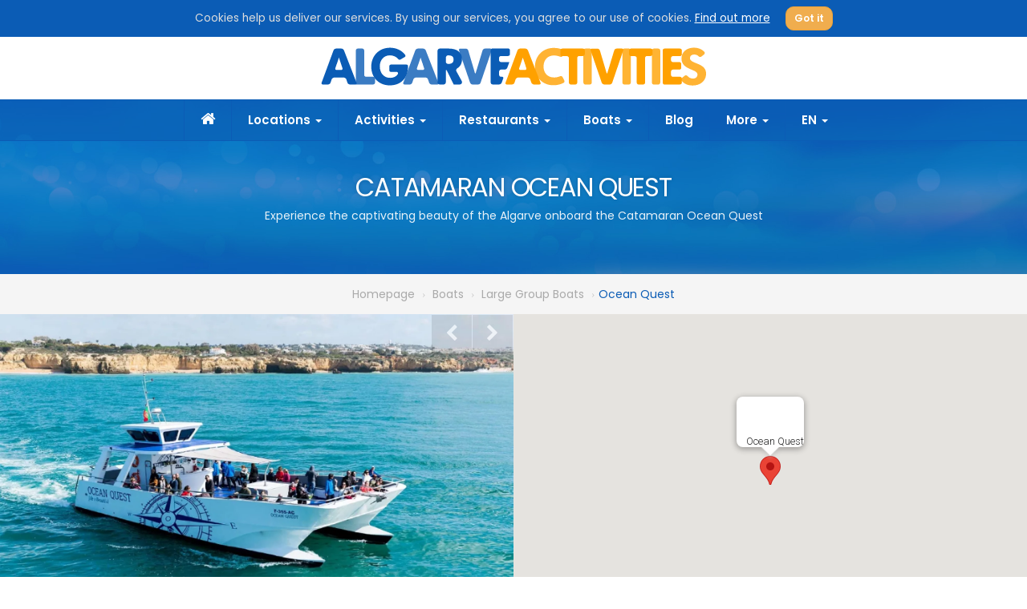

--- FILE ---
content_type: text/html; charset=UTF-8
request_url: https://www.algarveactivities.com/en/catamaran-ocean-quest/
body_size: 6561
content:
<!DOCTYPE html>
<html lang="en">
<head>
  

<meta charset="utf-8">
<meta http-equiv="X-UA-Compatible" content="IE=edge">
<meta name="viewport" content="width=device-width, initial-scale=1">

<title>Catamaran Ocean Quest</title>
<meta name="description" content="Experience the captivating beauty of the Algarve onboard the Catamaran Ocean Quest">

<link rel="canonical" href="https://www.algarveactivities.com/en/catamaran-ocean-quest/" />

<!-- International Targeting -->
<link rel="alternate" hreflang="en" href="https://www.algarveactivities.com/en/catamaran-ocean-quest/" />
<link rel="alternate" hreflang="pt" href="https://www.algarveactivities.com/pt/missao-no-oceano-catamara/" />

<meta property="og:title" content="Catamaran Ocean Quest">
<meta property="og:description" content="Experience the captivating beauty of the Algarve onboard the Catamaran Ocean Quest">
<meta property="og:image" content="https://www.algarveactivities.com/_lib/imgs/social/logo_fb.jpg">

<!-- Header CSS Files -->
<link rel="stylesheet" href="https://maxcdn.bootstrapcdn.com/bootstrap/3.3.5/css/bootstrap.min.css">
<link rel="stylesheet" href="/_lib/css/bootstrap-select.min.css">
<link rel="stylesheet" href="https://maxcdn.bootstrapcdn.com/font-awesome/4.5.0/css/font-awesome.min.css">
<link rel="stylesheet" href="/_lib/css/owl.carousel.css">
<link rel="stylesheet" href="/_lib/css/owl.theme.css">
<link rel="stylesheet" href="/_lib/css/owl.transitions.css">
<link rel="stylesheet" href="https://cdnjs.cloudflare.com/ajax/libs/eonasdan-bootstrap-datetimepicker/4.17.49/css/bootstrap-datetimepicker.min.css">
<link rel="stylesheet" href="/_lib/css/swiper-bundle.min.css">
<link rel="stylesheet" href="/_lib/css/styles.css?v=1761044024">

      
<!-- Icons Settings -->
<link rel="shortcut icon" href="/_lib/imgs/favicons/favicon.ico" />
<link rel="apple-touch-icon" sizes="57x57" href="/_lib/imgs/favicons/apple-touch-icon-57x57.png">
<link rel="apple-touch-icon" sizes="60x60" href="/_lib/imgs/favicons/apple-touch-icon-60x60.png">
<link rel="apple-touch-icon" sizes="72x72" href="/_lib/imgs/favicons/apple-touch-icon-72x72.png">
<link rel="apple-touch-icon" sizes="76x76" href="/_lib/imgs/favicons/apple-touch-icon-76x76.png">
<link rel="apple-touch-icon" sizes="114x114" href="/_lib/imgs/favicons/apple-touch-icon-114x114.png">
<link rel="apple-touch-icon" sizes="120x120" href="/_lib/imgs/favicons/apple-touch-icon-120x120.png">
<link rel="icon" type="image/png" href="/_lib/imgs/favicons/favicon-32x32.png" sizes="32x32">
<link rel="icon" type="image/png" href="/_lib/imgs/favicons/favicon-96x96.png" sizes="96x96">
<link rel="icon" type="image/png" href="/_lib/imgs/favicons/favicon-16x16.png" sizes="16x16">
<link rel="manifest" href="/_lib/imgs/favicons/manifest.json">
<link rel="mask-icon" href="/_lib/imgs/favicons/safari-pinned-tab.svg" color="#5bbad5">
<link rel="shortcut icon" href="/_lib/imgs/favicons/favicon.ico">
<meta name="msapplication-TileColor" content="#da532c">
<meta name="msapplication-config" content="/_lib/imgs/favicons/browserconfig.xml">
<meta name="theme-color" content="#ffffff">
<meta name="application-name" content="Algarve Activities">
<meta name="apple-mobile-web-app-capable" content="yes">
<meta name="apple-mobile-web-app-status-bar-style" content="black">
<meta name="apple-mobile-web-app-title" content="Algarve Activities">
<meta name="author" content="Algarve Activities">
<!--[if lt IE 9]>
<script src="https://oss.maxcdn.com/html5shiv/3.7.2/html5shiv.min.js"></script>
<script src="https://oss.maxcdn.com/respond/1.4.2/respond.min.js"></script>
<![endif]-->

<!-- Google Tag Manager -->
<script>(function(w,d,s,l,i){w[l]=w[l]||[];w[l].push({'gtm.start':
new Date().getTime(),event:'gtm.js'});var f=d.getElementsByTagName(s)[0],
j=d.createElement(s),dl=l!='dataLayer'?'&l='+l:'';j.async=true;j.src=
'https://www.googletagmanager.com/gtm.js?id='+i+dl;f.parentNode.insertBefore(j,f);
})(window,document,'script','dataLayer','GTM-TB8DMJC9');</script>
<!-- End Google Tag Manager -->

<script type="application/ld+json">
{
  "@context": "http://schema.org",
  "@type": "LocalBusiness",
  "name": "Ocean Quest",
  "url": "https://www.algarveactivities.com/en/catamaran-ocean-quest/",
  "image": "https://www.algarveactivities.com/_lib/imgs/boats/22/2aac0683-0e2e-4064-9c2d-4433fe07e630.jpg",
  "address": {
    "@type": "PostalAddress",
    "addressCountry": "PT",
    "addressRegion": "Algarve",
    "addressLocality": "Vilamoura",
    "postalCode": "",
    "streetAddress": ""
  },
  "geo": {
    "@type": "GeoCoordinates",
    "latitude": "37.07830216644671",
    "longitude": "-8.123929252673085"
  },
  "telephone": "",
  "contactPoint": [{
    "@type": "ContactPoint",
    "contactType": "customer service",
        "url": "https://www.algarveactivities.com/boat.php?id=22"
      }],
  "priceRange": "$$$"
}
</script>

</head>
<body>

<div id="cookie_consent">
  Cookies help us deliver our services. By using our services, you agree to our use of cookies.  <a href="/en/privacy-policy/">Find out more</a>
  <button type="button" class="btn btn-warning btn-sm"><b>Got it</b></button>
</div>
<header class="header">
  
  <div class="logoheader">
    <a class="logo" href="/en/"><img src="/_lib/imgs/main/logo_round.svg" alt="Algarve Activities" /></a>
  </div>
  
    <div class="search">
    <div class="container-fluid">
      <nav class="navbar navbar-default">
        <div class="navbar-header">
          <button type="button" class="navbar-toggle collapsed" data-toggle="collapse" data-target="#mainnav" aria-expanded="false">
            <span class="sr-only">Toggle navigation</span>
            <span class="icon-bar"></span>
            <span class="icon-bar"></span>
            <span class="icon-bar"></span>
          </button>
        </div>
        <div class="collapse navbar-collapse" id="mainnav">
          <ul class="nav navbar-nav">
            <li class="hidden-xs home">
              <a href="/en/"><i class="fa fa-home"></i></a>
            </li>
            <li class="dropdown">
              <a href="#" class="dropdown-toggle" data-toggle="dropdown" role="button" aria-expanded="false">Locations <span class="caret"></span></a>
              <ul class="dropdown-menu">
                <li><a href="/en/algarve-activity-map/">Algarve Map</a></li>
                                <li>
                  <a href="#" class="disabled"><span class="pull-right">&rsaquo;</span>Central Algarve</a>
                  <ul class="dropdown-menu" role="menu">
                                        <li><a href="/en/albufeira-activities/">Albufeira</a></li>
                                        <li><a href="/en/almancil-best-activities/">Almancil</a></li>
                                        <li><a href="/en/quinta-do-lago/">Quinta do Lago </a></li>
                                        <li><a href="/en/vale-do-lobo-things-to-do/">Vale do Lobo</a></li>
                                        <li><a href="/en/vilamoura-activities-and-things-to-do/">Vilamoura </a></li>
                                      </ul>
                </li>
                                <li>
                  <a href="#" class="disabled"><span class="pull-right">&rsaquo;</span>East Algarve</a>
                  <ul class="dropdown-menu" role="menu">
                                        <li><a href="/en/faro-activities-and-things-to-do/">Faro</a></li>
                                        <li><a href="/en/activities-in-ria-formosa/">Ria Formosa</a></li>
                                      </ul>
                </li>
                                <li>
                  <a href="#" class="disabled"><span class="pull-right">&rsaquo;</span>West Algarve</a>
                  <ul class="dropdown-menu" role="menu">
                                        <li><a href="/en/alvor-activities-and-things-to-do/">Alvor</a></li>
                                        <li><a href="/en/benagil-cave-algarve/">Benagil </a></li>
                                        <li><a href="/en/lagos-activities-and-things-to-do/">Lagos</a></li>
                                        <li><a href="/en/portimao-top-activities-and-things-to-do/">Portimão</a></li>
                                      </ul>
                </li>
                              </ul>
            </li>
                        <li class="dropdown">
              <a href="#" class="dropdown-toggle" data-toggle="dropdown" role="button" aria-expanded="false">Activities <span class="caret"></span></a>
              <ul class="dropdown-menu" role="menu">
                                <li>
                  <a href="/en/algarve-boat-trips-and-tours/">
                                        <span class="pull-right">&rsaquo;</span>
                                        Algarve Boat Trips and Tours                  </a>
                                    <ul class="dropdown-menu" role="menu">
                                        <li><a href="/en/algarve-fishing-trips/">Fishing</a></li>
                                      </ul>
                                  </li>
                                <li>
                  <a href="/en/algarve-cycling-tours-holidays-bike-rentals/">
                                        Algarve Cycling Holidays & Tours                  </a>
                                  </li>
                                <li>
                  <a href="/en/restaurants-bars-nightlife/">
                                        Algarve Flavour Trail                  </a>
                                  </li>
                                <li>
                  <a href="/en/algarve-luxury-yacht-charters/">
                                        Algarve Yacht Charters                  </a>
                                  </li>
                                <li>
                  <a href="/en/algarve-golf/">
                                        Golf                  </a>
                                  </li>
                                <li>
                  <a href="/en/algarve-group-activites/">
                                        Group Activities                   </a>
                                  </li>
                                <li>
                  <a href="/en/skydive-algarve-holiday/">
                                        In the Air                  </a>
                                  </li>
                                <li>
                  <a href="/en/nature-algarve-getaways/">
                                        Nature Escapes                   </a>
                                  </li>
                                <li>
                  <a href="/en/algarve-buggies-tours/">
                                        Off Road                  </a>
                                  </li>
                                <li>
                  <a href="/en/algarve-fun-parks/">
                                        Theme Parks                  </a>
                                  </li>
                                <li>
                  <a href="/en/algarve-water-sports/">
                                        Water Sports                  </a>
                                  </li>
                              </ul>
            </li>
                        <li class="dropdown">
              <a href="#" class="dropdown-toggle" data-toggle="dropdown" role="button" aria-expanded="false">Restaurants <span class="caret"></span></a>
              <ul class="dropdown-menu" role="menu">
                                <li><a href="/en/restaurants.php">All</a></li>
                                <li>
                  <a href="/en/asian-food-in-the-algarve/">
                                        Asian Food                  </a>
                                  </li>
                                <li>
                  <a href="/en/algarve-fine-dining/">
                                        Fine Dining                  </a>
                                  </li>
                                <li>
                  <a href="/en/indian-restaurants-algarve/">
                                        Indian Food                  </a>
                                  </li>
                                <li>
                  <a href="/en/italian-restaurants-algarve/">
                                        Italian                  </a>
                                  </li>
                                <li>
                  <a href="/en/algarve-meat-restaurants/">
                                        Meat Lovers                  </a>
                                  </li>
                                <li>
                  <a href="/en/typical-portuguese-restaurants/">
                                        Portuguese Typical                  </a>
                                  </li>
                                <li>
                  <a href="/en/algarve-seafood-restaurants/">
                                        Seafood                  </a>
                                  </li>
                                <li>
                  <a href="/en/algarve-vegan-and-vegetarian/">
                                        Vegan and Vegetarian                  </a>
                                  </li>
                              </ul>
            </li>
                        <li class="dropdown">
              <a href="#" class="dropdown-toggle" data-toggle="dropdown" role="button" aria-expanded="false">Boats <span class="caret"></span></a>
              <ul class="dropdown-menu" role="menu">
                                <li><a href="/en/algarve-charter-boats-and-yachts/">All</a></li>
                                <li>
                  <a href="/en/dolphin-watching-boats-algarve/">
                                        Dolphin Watching Boats                  </a>
                                  </li>
                                <li>
                  <a href="/en/larger-group-boat-activities-algarve/">
                                        Large Group Boats                  </a>
                                  </li>
                                <li>
                  <a href="/en/luxury-yacht-charter-algarve/">
                                        Luxury Charter Yachts                  </a>
                                  </li>
                                <li>
                  <a href="/en/sailing-yacht-hire-algarve/">
                                        Sailing Yacht Charter Algarve                  </a>
                                  </li>
                                <li>
                  <a href="/en/water-sports-boats/">
                                        Water Sports Boats                  </a>
                                  </li>
                              </ul>
            </li>
                        <li class="">
              <a href="/en/algarve-blog/">Blog</a>
            </li>
            <li class="dropdown">
              <a href="#" class="dropdown-toggle" data-toggle="dropdown" role="button" aria-expanded="false">More <span class="caret"></span></a>
              <ul class="dropdown-menu" role="menu">
                <li>
                  <a href="/en/algarve-activities-guide/">Guide</a>
                </li>
                <li>
                  <a href="/en/about-algarve-activities/">About</a>
                </li>
                <li>
                  <a href="/en/contacts/">Contacts</a>
                </li>
              </ul>
            </li>
            <li class="dropdown">
              <a href="#" class="dropdown-toggle" data-toggle="dropdown" role="button" aria-expanded="false">EN <span class="caret"></span></a>
              <ul class="dropdown-menu" role="menu">
                                <li class="active">
                  <a href="/en/catamaran-ocean-quest/">English</a>
                </li>
                                <li>
                  <a href="/pt/missao-no-oceano-catamara/">Português</a>
                </li>
                              </ul>
            </li>
          </ul>
        </div>
      </nav>
    </div>
  </div>
    
</header>

<div class="pagedesc">
    
    <header>
    <h1>Catamaran Ocean Quest</h1>
    <p>Experience the captivating beauty of the Algarve onboard the Catamaran Ocean Quest</p>  </header>
  
      
</div>
  

<ol class="breadcrumb" itemscope itemtype="https://schema.org/BreadcrumbList">
  <li itemprop="itemListElement" itemscope itemtype="https://schema.org/ListItem">
    <a itemprop="item" href="/en/">
      <span itemprop="name">Homepage</span>
      <meta itemprop="position" content="1">
    </a>
  </li>
    <li itemprop="itemListElement" itemscope itemtype="https://schema.org/ListItem">
    <a itemprop="item" href="/en/algarve-charter-boats-and-yachts/">
      <span itemprop="name">Boats</span>
      <meta itemprop="position" content="2">
    </a>
  </li>
      <li itemprop="itemListElement" itemscope itemtype="https://schema.org/ListItem">
    <a itemprop="item" href="/en/larger-group-boat-activities-algarve/">
      <span itemprop="name">Large Group Boats</span>
      <meta itemprop="position" content="3">
    </a>
  </li>
      <li class="active">Ocean Quest</li>
  </ol>
<section class="galmap">
  <div id="gallery" class="owl-carousel owl-theme">
      <img class="wf-responsive" 
     src="/wf/image/webp/jpg/size/1480/url/_lib/imgs/boats/22/2aac0683-0e2e-4064-9c2d-4433fe07e630.webp"
     srcset="/wf/image/webp/jpg/size/470/url/_lib/imgs/boats/22/2aac0683-0e2e-4064-9c2d-4433fe07e630.webp 480w,
             /wf/image/webp/jpg/size/700/url/_lib/imgs/boats/22/2aac0683-0e2e-4064-9c2d-4433fe07e630.webp 768w,
             /wf/image/webp/jpg/size/1024/url/_lib/imgs/boats/22/2aac0683-0e2e-4064-9c2d-4433fe07e630.webp 1024w, 
             /wf/image/webp/jpg/size/1480/url/_lib/imgs/boats/22/2aac0683-0e2e-4064-9c2d-4433fe07e630.webp 1480w, 
             /wf/image/webp/jpg/size/2000/url/_lib/imgs/boats/22/2aac0683-0e2e-4064-9c2d-4433fe07e630.webp 2000w"
     width="470" height="100%" 
     alt=" (1)">
      <img class="wf-responsive" 
     src="/wf/image/webp/jpg/size/1480/url/_lib/imgs/boats/22/1c7657b0-e46f-45a7-96ca-2195fb61de77.webp"
     srcset="/wf/image/webp/jpg/size/470/url/_lib/imgs/boats/22/1c7657b0-e46f-45a7-96ca-2195fb61de77.webp 480w,
             /wf/image/webp/jpg/size/700/url/_lib/imgs/boats/22/1c7657b0-e46f-45a7-96ca-2195fb61de77.webp 768w,
             /wf/image/webp/jpg/size/1024/url/_lib/imgs/boats/22/1c7657b0-e46f-45a7-96ca-2195fb61de77.webp 1024w, 
             /wf/image/webp/jpg/size/1480/url/_lib/imgs/boats/22/1c7657b0-e46f-45a7-96ca-2195fb61de77.webp 1480w, 
             /wf/image/webp/jpg/size/2000/url/_lib/imgs/boats/22/1c7657b0-e46f-45a7-96ca-2195fb61de77.webp 2000w"
     width="470" height="100%" 
     alt=" (2)">
      <img class="wf-responsive" 
     src="/wf/image/webp/jpg/size/1480/url/_lib/imgs/boats/22/6b172239-f2dc-4a17-9f87-3580804ed617.webp"
     srcset="/wf/image/webp/jpg/size/470/url/_lib/imgs/boats/22/6b172239-f2dc-4a17-9f87-3580804ed617.webp 480w,
             /wf/image/webp/jpg/size/700/url/_lib/imgs/boats/22/6b172239-f2dc-4a17-9f87-3580804ed617.webp 768w,
             /wf/image/webp/jpg/size/1024/url/_lib/imgs/boats/22/6b172239-f2dc-4a17-9f87-3580804ed617.webp 1024w, 
             /wf/image/webp/jpg/size/1480/url/_lib/imgs/boats/22/6b172239-f2dc-4a17-9f87-3580804ed617.webp 1480w, 
             /wf/image/webp/jpg/size/2000/url/_lib/imgs/boats/22/6b172239-f2dc-4a17-9f87-3580804ed617.webp 2000w"
     width="470" height="100%" 
     alt=" (3)">
      <img class="wf-responsive" 
     src="/wf/image/webp/jpg/size/1480/url/_lib/imgs/boats/22/fe41bd8c-c8a8-402e-a42f-e5f387d0a79b.webp"
     srcset="/wf/image/webp/jpg/size/470/url/_lib/imgs/boats/22/fe41bd8c-c8a8-402e-a42f-e5f387d0a79b.webp 480w,
             /wf/image/webp/jpg/size/700/url/_lib/imgs/boats/22/fe41bd8c-c8a8-402e-a42f-e5f387d0a79b.webp 768w,
             /wf/image/webp/jpg/size/1024/url/_lib/imgs/boats/22/fe41bd8c-c8a8-402e-a42f-e5f387d0a79b.webp 1024w, 
             /wf/image/webp/jpg/size/1480/url/_lib/imgs/boats/22/fe41bd8c-c8a8-402e-a42f-e5f387d0a79b.webp 1480w, 
             /wf/image/webp/jpg/size/2000/url/_lib/imgs/boats/22/fe41bd8c-c8a8-402e-a42f-e5f387d0a79b.webp 2000w"
     width="470" height="100%" 
     alt=" (4)">
      <img class="wf-responsive" 
     src="/wf/image/webp/jpg/size/1480/url/_lib/imgs/boats/22/7f094f74-fe75-447d-a40a-719eed33999c.webp"
     srcset="/wf/image/webp/jpg/size/470/url/_lib/imgs/boats/22/7f094f74-fe75-447d-a40a-719eed33999c.webp 480w,
             /wf/image/webp/jpg/size/700/url/_lib/imgs/boats/22/7f094f74-fe75-447d-a40a-719eed33999c.webp 768w,
             /wf/image/webp/jpg/size/1024/url/_lib/imgs/boats/22/7f094f74-fe75-447d-a40a-719eed33999c.webp 1024w, 
             /wf/image/webp/jpg/size/1480/url/_lib/imgs/boats/22/7f094f74-fe75-447d-a40a-719eed33999c.webp 1480w, 
             /wf/image/webp/jpg/size/2000/url/_lib/imgs/boats/22/7f094f74-fe75-447d-a40a-719eed33999c.webp 2000w"
     width="470" height="100%" 
     alt=" (5)">
    </div>
    <div class="map" id="gmap"></div>
  </section>

<section class="main">
  <div class="container">
  
  
    <div class="row">
      <section class=" col-sm-12">
      
        <article id="articletop">
          <header>
            <h2>Ocean Quest</h2>
                        <h4>Experience the thrill of sailing in the heart of Portugal with Ocean Quest Vilamoura.</h4>
                                  </header>
                    <p>Ocean Quest Vilamoura is one of the top-rated catamaran service offers unmatched oceanic adventures in the azure waters of the Algarve coast. Set sail from the charming marina of Vilamoura, a shining gem in Portugal&#39;s Algarve region, and embark on a journey of discovery and relaxation.</p>

<p>Whether you&#39;re looking for a serene sunset cruise, an exciting dolphin watching tour, or the chance to bask in the Algarve&#39;s stunning beaches and cliffs, Ocean Quest Vilamoura is your gateway to the sea. Each cruise onboard on state-of-the-art catamaran combines comfort and excitement, allowing you to explore the Algarve&#39;s waterscapes in luxury.<br />
<br />
Ocean Quest Vilamoura catamaran is designed with a focus on comfort and safety, ensuring that all guests have a memorable sailing experience. Their experienced crew, proficient in local marine life, adds an educational touch to your journey.</p>

<p>As you embark, you are greeted by an elegant dual-hull silhouette that hints at the Ocean Quest&#39;s superior stability and agility. The vivid azure of the Algarve coast is reflected on its white surface, as it stands out majestically in Vilamoura&nbsp;marina.</p>

<p>The moment you step onboard, you&#39;re immersed in an environment that blends sophistication and comfort. Ocean Quest boasts plush seating, sun-soaked decks, and an onboard bar that ensures relaxation remains a constant companion during your cruise. Attention to detail is evident in the boat&#39;s clean lines, teak wood trim, and ambient lighting, creating a serene atmosphere that invites calm and connection.</p>

<p>Cruising on the Ocean Quest is more than a journey,&nbsp;it&#39;s an exploration that takes you closer to the heart of the Algarve coast. As the vessel slices through the clear blue waters, guests can take in the panoramic vistas of stunning cliffs, secluded beaches, and fascinating wildlife. The experienced crew are well-versed with the local marine life, adding a touch of marine education to the voyage.</p>

<p>Catering to every sailor&#39;s whim, the Catamaran Ocean Quest effortlessly intertwines the thrill of sailing with the tranquillity of the Algarve&#39;s majestic waterscapes. It&#39;s not just a catamaran, it&#39;s a promise of an adventure that you will carry with you long after you&#39;ve disembarked. Step onboard and set sail for an experience like no other in Vilamoura, Portugal.</p>
<quillbot-extension-portal></quillbot-extension-portal><quillbot-extension-portal></quillbot-extension-portal><quillbot-extension-portal></quillbot-extension-portal><quillbot-extension-portal></quillbot-extension-portal><quillbot-extension-portal></quillbot-extension-portal>        </article>
        
        <div id="articletop"></div>
          
      </section>
          </div>
    
  </div>
</section>
  

<div class="container-fluid">
  <footer class="footer">
    
    <div class="social">
      <a class="btn btn-default btn-lg" href="https://wa.me/351930643281" target="_blank"><i class="fa fa-whatsapp"></i></a>
      <a class="btn btn-default btn-lg" href="https://www.facebook.com/algarveactivities/" target="_blank"><i class="fa fa-facebook"></i></a>
      <a class="btn btn-default btn-lg" href="https://twitter.com/algarveactive" target="_blank"><i class="fa fa-twitter"></i></a>
    </div>
    
    <div class="sitemap">
      <a href="/en/algarve-activities-guide/">Guide</a><span> 
      - </span><a href="/en/algarve-blog/">Blog</a><span> 
      - </span><a href="/en/about-algarve-activities/">About</a><span> 
      - </span><a href="/en/contacts/">Contacts</a><span> 
      - </span><a href="/en/terms-conditions/">Terms & Conditions</a><span> 
      - </span><a href="/en/privacy-policy/">Privacy Policy</a><span> 
      - </span><a href="/en/sitemap/">Sitemap</a>
    </div>

    <div class="container copy">
      <div class="row">
        <div class="col-md-6">
          <p><b>2016 - 2026 &copy; AlgarveActivities.com</b><br>is operated by <b>Clickàsombra ‒ Unipessoal Lda</b>, NIF 518962733<br>with headquarters at Avenida Cerro da Vila, Edifício Vilamarina, Loja 56<br>8125-403 Vilamoura</p>
          <p>&nbsp;</p>
        </div>
        <div class="col-md-6 text-right">
          <img src="/_lib/imgs/main/paypal_logos.jpg" alt="Secure Payments">
        </div>
      </div>
      <div class="row">
        <div class="col-md-6">
          <p>&nbsp;</p>
          <p><a href="https://www.livroreclamacoes.pt/inicio" target="_blank"><img src="/_lib/imgs/main/livroreclamacoes.png" alt="Complaints Book"></a></p>
        </div>
        <div class="col-md-6 text-right">
          <p>&nbsp;</p>
          <p><small>In case of dispute the consumer may resort to CIMAAL<br>Centre for Information, Mediation and Arbitration Algarve Consumer Disputes <br> <a href="https://www.consumidoronline.pt">www.consumidoronline.pt</a>.</small></p>
          <p>&nbsp;</p>
          <p>&nbsp;</p>
        </div>
      </div>
    </div>
  
  </footer>
</div>



<!-- Footer JS Files -->
<script src="https://ajax.googleapis.com/ajax/libs/jquery/1.11.3/jquery.min.js"></script>
<script src="https://maxcdn.bootstrapcdn.com/bootstrap/3.3.6/js/bootstrap.min.js"></script>
<script src="/_lib/js/bootstrap-select.min.js"></script>
<script src="/_lib/js/moment.js"></script>
<script src="https://cdnjs.cloudflare.com/ajax/libs/eonasdan-bootstrap-datetimepicker/4.17.49/js/bootstrap-datetimepicker.min.js"></script>
<script src="/_lib/js/owl.carousel.min.js"></script>
<script src="/_lib/js/custom.js?v=1751466551"></script>

    

<script>
$().ready(function() {
  $('#cookie_consent button').click(function(){
    $.ajax({
      method: "POST",
      url: "/_inc/cookie_consent.php",
      data: { cookie_consent:"confirm" }
    })
    .done(function(msg) {
      console.log(msg);
      $('#cookie_consent').slideUp('fast');
      $('body').removeClass('withcookie');
    });
  });
});
</script>
    
<script src="https://maps.googleapis.com/maps/api/js?key=AIzaSyCIJM6MyBHGfvM10nx3WWpsuOxqgoPW0cQ"></script> 
<script>
function initialize() {
	var Latlng = new google.maps.LatLng(37.07830216644671,-8.123929252673085);	  
	var myOptions = {
    scrollwheel:false, draggable:false, zoomControlOptions: { style: google.maps.ZoomControlStyle.SMALL }, zoom:12, center:Latlng, mapTypeId:google.maps.MapTypeId.ROADMAP,
    styles: [{"featureType":"administrative.province","elementType":"all","stylers":[{"visibility":"off"}]},{"featureType":"landscape","elementType":"all","stylers":[{"hue":"#ffa100"},{"saturation":-10},{"lightness":75},{"visibility":"on"}]},{"featureType":"poi","elementType":"all","stylers":[{"visibility":"off"}]},{"featureType":"road.highway","elementType":"all","stylers":[{"hue":"#ffa100"},{"visibility":"on"}]},{"featureType":"road.arterial","elementType":"all","stylers":[{"visibility":"off"}]},{"featureType":"road.local","elementType":"all","stylers":[{"saturation":-10},{"lightness":40},{"visibility":"simplified"}]},{"featureType":"transit","elementType":"all","stylers":[{"visibility":"off"}]},{"featureType":"water","elementType":"geometry","stylers":[{"hue":"#0b5cb5"},{"lightness":-15}]},{"featureType":"water","elementType":"labels","stylers":[{"visibility":"off"}]}]
  };
  
	var map = new google.maps.Map(document.getElementById('gmap'),myOptions);
	var marker = new google.maps.Marker({ position: Latlng, map: map, title:"Ocean Quest" });
  var infowindow = new google.maps.InfoWindow();
      infowindow.setContent("Ocean Quest");
      infowindow.open(map, marker);
  google.maps.event.addListener(marker, 'click', (function(marker) {
    return function() {
      infowindow.open(map, marker);
    }
  })(marker));
}
$(window).on('load',function(){
  initialize();
});
</script>

</body>
</html>

--- FILE ---
content_type: text/css
request_url: https://www.algarveactivities.com/_lib/css/styles.css?v=1761044024
body_size: 5717
content:
@import url(https://fonts.googleapis.com/css?family=Poppins:400,600);

:focus { outline:none !important; }

body { background-color:#fff; font-family:Poppins,sans-serif; font-size:16px; color:#222; }
@media (max-width:360px) {
  body { font-size:14px; }
}
h1,h2,h3 { color:#0b5cb5; font-weight:600; letter-spacing:-.04em; text-transform:uppercase; }
h2 { font-size:36px; }
h3 { color:#ffa100; font-size:26px; }
h4,h5,h6 { font-size:22px; font-weight:500; letter-spacing:-.02em; }
h5 { color:#ffa100; }
a { color:#0b5cb5; }
a:hover { color:#074e8e; }
hr { border-color:#d7dee0; }

.btn { border-radius: 10px; }
.btn-primary,.btn-primary:hover,.btn-primary:focus,.btn-primary:active { background-color: #0b5cb5; border-color: #0b5cb5; }

.wf-responsive { display:block; max-width:100%; width:100%; }

.small-print { color:#666; font-size:12px; line-height:1.4em; }

/* Cookie Consent */
#cookie_consent { position:relative; z-index:3; background-color:#0b5cb5; padding:8px 15px; color:#ddd; font-size:.85em; text-align:center; }
#cookie_consent a { color:#fff; text-decoration:underline; }
#cookie_consent .btn { margin-left:15px; }

/* Header */
.logoheader { background-color:#fff; border-bottom:1px solid #0b5cb5; padding:0 30px 4px; text-align:center; }
.logoheader .logo { overflow:hidden; }
.logoheader .logo img { width:480px; height:64px; margin:5px 0; }

/* Filters and Search */
.search { background:#0b5cb5 url(../imgs/main/background.jpg) top right; border-bottom:1px solid #0b5cb5; font-size:15px; }
.search>.container-fluid { background-color:rgba(11,92,181,.5); }
@media (max-width:360px) {
  .search { font-size:13px; }
}
.search .navbar { min-height:0; background:none; border:0; margin:0; }
.search .navbar .navbar-collapse { border:0; padding:0; }
.search .navbar .navbar-header { position:absolute; top:-61px; right:0; }
.search .navbar .navbar-header .navbar-toggle { background-color:rgba(255,255,255,.8); border:1px solid #0b5cb5; border-radius:0; margin:0; padding:23px 12px; }
.navbar-default .navbar-header .navbar-toggle .icon-bar { background-color:#0b5cb5; }
.navbar-default .navbar-header .navbar-toggle:hover { background-color:#0b5cb5; }
.navbar-default .navbar-header .navbar-toggle:hover .icon-bar { background-color:#fff; }
@media(min-width:768px){
  .search .navbar ul.navbar-nav { display:flex; justify-content:center; align-items:center; float:none; text-align:center; }
}
.search .navbar ul.navbar-nav > li { border-left:1px solid #0b5cb5; }
.search .navbar ul.navbar-nav > li.home .fa { display:inline-block; margin:-3px auto; font-size:1.3em; line-height:1; }
.search .navbar ul.navbar-nav > li.find { border-right:1px solid #0b5cb5; }
.search .navbar ul.navbar-nav > li > a { padding:15px 20px; color:#fff; font-weight:600; }
.search .navbar ul.navbar-nav>.open>a,.search .navbar ul.navbar-nav>.open>a:focus,.search .navbar ul.navbar-nav>.open>a:hover { background-color:#0b5cb5; color:#ffa100; }
.search .navbar ul.navbar-nav > li.active > a { background-color:#0b5cb5; color:#ffa100; }
.search .navbar ul.navbar-nav ul.dropdown-menu { border:0; border-radius:0; padding:0; }
.search .navbar ul.navbar-nav ul.dropdown-menu>li { position:relative; border-bottom:1px solid #ddd; }
.search .navbar ul.navbar-nav ul.dropdown-menu>li>a { padding:10px 20px; }
.search .navbar ul.navbar-nav ul.dropdown-menu>.active>a,
.search .navbar ul.navbar-nav ul.dropdown-menu>.active>a:focus,
.search .navbar ul.navbar-nav ul.dropdown-menu>.active>a:hover { background-color:#0b5cb5; color:#ffa100; font-weight:600; }

.search .navbar ul.navbar-nav ul.dropdown-menu ul.dropdown-menu { border-left:5px solid #0b5cb5; }
@media(max-width:768px){
  
  /* Search */
  body { padding-top: 57px; }
  .header { position:fixed; top:0; left:0; right:0; z-index:3; }
  .search .navbar .navbar-header .navbar-toggle { border-width:0 0 0 1px; }
  .search .navbar .navbar-collapse { max-height:85vh; }
  
  /* Filters and Search */
  .search .container-fluid { padding:0; }
  .search .navbar ul.navbar-nav { margin:0; }
  .search .navbar ul.navbar-nav > li { border-left:none; }
  .search .navbar ul.navbar-nav > li.find { width:15%; }
  .search .navbar ul.navbar-nav > li > a { padding:15px; }
  .search .navbar ul.navbar-nav ul.dropdown-menu { background-color:#fff; box-shadow:0 3px 3px rgba(0,0,0,.3); }
  
  .search .navbar ul.navbar-nav ul.dropdown-menu a > .pull-right { display:none; }
  .search .navbar ul.navbar-nav ul.dropdown-menu ul.dropdown-menu { position:static; display:block; box-shadow:none; }
}
@media(max-width:480px){
  body { padding-top: 52px; }
}
@media(max-width:360px){
  .search .navbar ul.navbar-nav > li > a { padding:10px; }
}
@media(min-width:768px){
  .search .navbar ul.navbar-nav ul.dropdown-menu li:hover ul.dropdown-menu { display:block; top:-2px; left:100%; }
}

/* Page Description */
.pagedesc {
  position: relative;
  display: flex;
  flex-direction: column;
  justify-content: flex-end;
  align-items: center;
  background:#0b5cb5 url(../imgs/main/background.jpg) top center; 
  background-size:cover; 
  background-position:center;
  padding-top:40px; 
  padding-bottom:40px; 
  color:#fff; 
  text-align:center; 
}
.pagedesc.imagebg { min-height:60vh; }
@media(min-width:768px){
  .pagedesc.imagebg { min-height:65vh; }
}
.pagedesc header { max-width:740px; margin:0 auto; padding:0 25px; }
.pagedesc h1 { margin:0 auto 10px; color:#fff; font-size:32px; font-weight:400; text-shadow:0 0 5px rgba(0,0,0,.2); }
.pagedesc p { margin-bottom:25px; font-size:14px; line-height:1.2em; opacity:.9; }
.pagedesc .bookhere { 
  margin-bottom: -15px;
  padding:10px 0 0; 
  font-size:36px; 
  font-weight:600;
  letter-spacing: -.03em;
  line-height:1.2em; 
  text-align:center; 
  text-shadow:0 0 5px rgba(0,0,0,.2), 0 2px 0 #0b5cb5;
}
.pagedesc .bookhere > :first-child {
  position: relative;
  z-index: 1;
}
.pagedesc .bookhere > :last-child {
  position: relative;
  z-index: 0;
	transform: rotatex(180deg) translatey(9px);
	filter: blur(.5px);
	--gradient: linear-gradient(transparent 40%, white 100%);
	-webkit-mask-image: var(--gradient);
	mask-image: var(--gradient);
  text-shadow: none;
  opacity: 0.6;
}

@media(max-width:768px){
  .pagedesc {
    padding-top: 20px;
    padding-bottom: 20px;
  }
  .pagedesc p {
    margin-bottom: 15px;
  }
  .pagedesc .bookhere {
    font-size:24px;
  }
  .pagedesc .bookhere > :last-child {
    transform: rotatex(180deg) translatey(8px);
  }
}

/* Search Box */
.searchbox {
  background-color: #3590f0;
  border-top: 1px solid #0b5cb5;
  padding: 10px 0;
}
.searchbox .container {
  max-width: 100%;
  width: 620px;
}
.searchbox .nav-tabs {
  background-color: #3590f0;
  border: 0;
  border-radius: 10px 10px 0 0;
}
.searchbox .nav-tabs.nav-justified>li {
  display: table-cell;
  width: 1%;
}
.searchbox .nav-tabs.nav-justified>li>a {
  margin-bottom: 0;
  padding: 10px 5px;
}
.searchbox .nav-tabs>li>a {
  border: 0 !important;
  border-radius: 10px 10px 0 0;
  color: #fff;
  font-weight: 600;
}
.searchbox .nav-tabs>li>a:hover {
  background-color: #0b5cb5;
}
.searchbox .nav-tabs>li.active>a {
  background-color: #fff;
  color: #0b5cb5;
}
.searchbox .filters {
  background-color: #fff;
  border-radius: 10px;
  padding: 10px 20px;
}
.searchbox .filters .col-sm-6 {
  padding: 0 5px;
}
.searchbox .filters .bootstrap-select {
  height: 37px;
  font-size: 18px;
  box-shadow: none;
}
.searchbox .filters .bootstrap-select>.dropdown-toggle {
  border-radius: 7px;
  font-size: 15px;
  background-color: #eee;
  box-shadow: inset 0 0 2px rgba(0,0,0,0.15);
}
.searchbox .tags {
  margin: 7px -10px 0;
}
.searchbox .tags .checkbox-inline {
  margin: 0 0 3px;
}
.searchbox .tags .checkbox-inline.active {
  background-color: #0b5cb5;
  border-color: #0b5cb5;
  color: #fff;
}
.searchbox .tags .checkbox-inline>input {
  display: none;
}
.freesearch {
  margin-top: -33px;
}
.freesearch .form-control {
  border-color: #0b5cb5;
  border-radius: 10px 0 0 10px;
  font-size: 15px;
  line-height: normal;
  padding: 20px;
}
#freesearch-input {
  border-width: 2px 0 2px 2px;
}
.freesearch .btn-primary {
  border-width: 3px;
}
.freesearch .btn {
  font-size: 16px;
  border-radius: 0 10px 10px 0;
  padding: 8px 18px 7px;
}
.freesearch .dropdown-item {
  display: block;
  width: 100%;
  padding: 7px 20px;
  clear: both;
  font-weight: 400;
  color: #222;
  text-align: inherit;
  white-space: nowrap;
  background-color: transparent;
  border: 0;
}
.freesearch .dropdown-item:focus, .freesearch .dropdown-item:hover {
  color: #fff;
  text-decoration: none;
  background-color: #3590f0;
}
#advanced-search {
  padding:0;
}
.advanced-search-toggle {
  position: relative;
  z-index: 1;
  margin-bottom: -3px;
  padding: 5px 0 0;
  text-align: center;
}
.advanced-search-toggle .btn {
  padding: 2px 20px;
}
#advanced-search .btn-submit-container {
  margin: 5px -10px 0;
}

/* Page Breadcrumb */
.pagedesc .breadcrumb { position:absolute; bottom:0; left:0; right:0; }
.breadcrumb { border-radius:0; margin:0; padding:15px; font-size:14px; text-align:center; }
.breadcrumb>li+li::before { color:#ccc; content:"\203A"; padding:0 5px; font-family:FontAwesome; font-size:13px; }
.breadcrumb a { color:#aaa; }
.breadcrumb a:hover,.breadcrumb .active { color:#0b5cb5; text-decoration:none;}

/* Flex Container */
.flex-container {
  display: flex;
  justify-content: center;
  flex-wrap: wrap;
  margin-right: -15px;
  margin-left: -15px;
}
.flex-cell {
  flex: 0 0 100%;
  display: flex;
  justify-content: center;
  align-items: stretch;
  padding:0 15px 15px;
  box-sizing: border-box;
}
@media(min-width:600px){
  .flex-cell { flex: 0 0 50%;  }
}
@media(min-width:768px){
  .flex-cell { flex: 0 0 33.333%; }
  .listing .box .cont { height: 40%; }
}
@media(min-width:992px){
  .flex-cell { flex: 0 0 25%; }
}
@media(min-width:1200px){
  .flex-cell { flex: 0 0 20%; }
}
@media(min-width:1600px){
  .flex-cell { flex: 0 0 16.6666%; }
}
.flex-cell:before {
  content: '';
  display: table;
  padding-top: 90%;
}

.blue-background {
  background-color: #0b5cb5;
  color: #fff;
}
.blue-background h3 {
  color: #fff;
}
.lightblue-background h3 {
  color: #0b5cb5;
}
.blue-background .swiper-button-next,.blue-background .swiper-rtl .swiper-button-prev {
  background: linear-gradient(90deg, rgba(11,92,181,0) 0%, rgba(11,92,181,1) 50%);
  color: #fff;
}
.blue-background .swiper-button-prev,.blue-background .swiper-rtl .swiper-button-next {
  background: linear-gradient(90deg, rgba(11,92,181,1) 50%, rgba(11,92,181,0) 100%);
  color: #fff;
}
.blue-background .swiper-pagination-clickable .swiper-pagination-bullet {
  background-color: #fff;
}
.blue-background .snippet>article .readmore { 
  background-image: linear-gradient(transparent, rgba(11,92,181,1) 75%);
}
.lightblue-background {
  background-color: #d3e8ff;
}
.lightblue-background .swiper-button-next,.lightblue-background .swiper-rtl .swiper-button-prev {
  background: linear-gradient(90deg, rgba(211,232,255,0) 0%, rgba(211,232,255,1) 50%);
}
.lightblue-background .swiper-button-prev,.lightblue-background .swiper-rtl .swiper-button-next {
  background: linear-gradient(90deg, rgba(211,232,255,1) 50%, rgba(211,232,255,0) 100%);
}
.lightblue-background .snippet>article .readmore { 
  background-image: linear-gradient(transparent, rgba(211,232,255,1) 75%);
}

/* Listing */
.listing { padding:30px 15px; }
.listing .box { display:flex; flex-grow:1; flex-direction:column; position:relative; height:auto; background-color:#fff; border:5px solid #fff; border-radius:15px; box-shadow:0 0 3px rgba(0,0,0,.3); transition:transform .1s ease-out; }
.listing>.box { margin-bottom:15px; }
.listing .flex-cell .box { margin:-10px -10px 5px; }
.listing .flex-container .box .cont-container {
  display: flex;
  flex-direction: column;
}
.listing .box .cont { position:relative; display:flex; flex:1; flex-direction:column; justify-content:center; align-items:center; background-color:#fff; border-radius:15px; padding:20px; text-align:center; overflow:hidden; }
.listing .box .image { display:block; position:relative; margin-bottom:-15px; border-radius:10px 10px 0 0; overflow:hidden; }
.listing .box .image img { height:100%; }
.listing .box .cont h3 { margin:0; font-size:18px; }
.listing .box .cont h5 { margin:3px 0 15px; color:#ffa100; font-size:14px; }
.listing .box .cont p { margin:5px 0 0; color:#888; font-size:13px; }
.listing .box .price { position:relative; display:block; background-color:#3590f0; border-radius:15px 15px 0 0; margin:0 0 -15px; padding:7px 20px 20px 20px; color:#fff; text-decoration:none; text-transform:uppercase; }
.listing .box .promolabel { position:absolute; top:10px; right:-10px; display:block; height:30px; background-color:#d00; border-radius: 0 3px 3px 0; box-shadow:1px 1px 3px rgba(0,0,0,.3); margin:0 0 -15px; padding:9px 20px; color:#fff; font-size:.85em; font-weight:600; line-height:1em; text-transform:uppercase; z-index: 1; }
.listing .box .promolabel:before { content:''; display:block; position:absolute; top:0; left:-5px; width:10px; height:0; border-bottom:30px solid transparent; border-right:10px solid #d00; }
.listing .box .promolabel:after { content:''; display:block; position:absolute; top:0; left:-5px; width:10px; height:0; border-top:30px solid transparent; border-right:10px solid #d00; }
.listing .box:hover { transform:scale(1.09); box-shadow:1px 2px 16px rgba(0,0,0,.5); z-index:2; }

@media(max-width:480px){
  .listing {
    padding: 25px 5px;
  }
  .listing .box .cont h3 {
    margin: 0;
    font-size: 16px;
  }
  .listing .box .cont p {
    font-size: 12px;
    line-height: 1.2em;
  }
  .listing .flex-container .box .price {
    font-size: 13px;
  }
}
@media(max-width:599px){
  .listing .flex-container .flex-cell:before {
    display: none;
  }
  .listing .flex-container .box {
    flex-direction: row;
    border-radius: 10px;
  }
  .listing .flex-container .box .image-container {
    width: 35%;
  }
  .listing .flex-container .box .image-container .image {
    display: block;
    border-radius: 7px;
    margin-bottom: 0;
  }
  .listing .flex-container .box .image img {
    width: 140%;
    max-width: none;
    height: auto;
    margin: 0 -20%;
  }
  .listing .flex-container .box .cont-container {
    display: flex;
    flex-direction: column-reverse;
    width: 65%;
  }
  .listing .flex-container .box.has-promolabel .cont-container {
    padding-top: 15px;
  }
  .listing .flex-container .box .cont-container .cont {
    display: flex;
    align-items: flex-start;
    justify-content: flex-start;
    padding: 10px 20px;
    text-align: left;
  }
  .listing .box .cont h3 {
    margin: 0;
  }
  .listing .flex-container .box .price {
    border-radius: 10px 0 10px 0;
    margin: 0 -5px -5px 10px;
    padding: 5px 15px;
    color: #fff;
    text-align: left;
  }
  .listing .flex-container .box .promolabel {
    top: -10px;
    right: -5px;
  }
}

/* Home Featured */
.homefeats .swiper>.swiper-container {
  padding: 0 30px 40px;
}
.homefeats h3 { margin:0 0 25px; font-size:22px; }
.homefeats .feat { position:relative; overflow:hidden; display:block; border-radius:15px; margin:0 -5px 10px; }
.homefeats .feat img { height:100%; transition:all ease-out 0.2s; }
.homefeats .feat:hover img { transform:scale(1.1); }
.homefeats .title { position:absolute; top:10px; left:10px; bottom:10px; right:10px; display:flex; justify-content:center; align-items:center; background:rgba(11,92,181,.3); border-radius:50%; padding:15%; color:#fff; font-size:24px; font-weight:600; letter-spacing:-.04em; line-height:1em; text-align:center; text-shadow:0 0 5px rgba(0,0,0,.2); text-transform:uppercase; transition:all ease-out 0.2s; }
.homefeats .feat:hover .title { background:rgba(11,92,181,.7); transform:scale(1.3); }
.homefeats .scrolltobox { display:none; }

/* Pagination */
.pagination>li>a, .pagination>li>span { color:#0b5cb5; }
.pagination>.active>a, .pagination>.active>a:focus, .pagination>.active>a:hover, .pagination>.active>span, .pagination>.active>span:focus, .pagination>.active>span:hover { background-color:#0b5cb5; border-color:#0b5cb5; }

/* Articles */
.main { padding:40px 0 80px; }
article { margin:0 0 30px; }
.snippet>hr { margin:50px 25%; }
article hr { margin:40px 0; }
.snippet header,article header { margin:0 0 30px; }
.snippet>article { position:relative; max-height:80vh; padding:3vh 0 5vh; overflow:hidden; }
.snippet>article .readmore { position:absolute; top:70vh; left:0; right:0; height:10vh; background-image: linear-gradient(transparent, white 75%); padding-top:3vh; }
.snippet>article.expand { max-height:none; }
.snippet>article.expand .readmore { top:inherit; bottom:0; opacity:0; z-index:-1; transition: all .2s ease-in; }
.tablecontents { list-style-position:outside; background-color:#eee; border-radius:10px; margin:0 0 25px; padding:20px 20px 20px 40px; line-height:1.5em; }
article header .promo_wrapper { 
  position: relative;
  display: block;
  background-color: #f5f5f5;
  border-left: 5px solid #3590f0;
  margin: 0 0 20px;
  padding: 10px 20px;
  color: #3590f0;
  font-size: 18px;
  text-decoration:none;
  text-transform: uppercase;
}
article header .promo_wrapper .promolabel { position:absolute; top:7px; right:-5px; display:block; height:30px; background-color:#d00; border-radius: 0 3px 3px 0; box-shadow:1px 1px 3px rgba(0,0,0,.3); margin:0 0 -15px; padding:9px 20px; color:#fff; font-size:.8em; font-weight:600; line-height:1em; text-transform:uppercase; }
article header .promo_wrapper .promolabel:before { content:''; display:block; position:absolute; top:0; left:-5px; width:10px; height:0; border-bottom:30px solid transparent; border-right:10px solid #d00; }
article header .promo_wrapper .promolabel:after { content:''; display:block; position:absolute; top:0; left:-5px; width:10px; height:0; border-top:30px solid transparent; border-right:10px solid #d00; }

article p { text-align:justify; }
article ol,article ul { list-style-position:inside; padding:0; }
article .media { margin-bottom:25px; }
article .media.image { border-radius:10px; }
article .media img { display:block; width:100%; }
article.fullpage,.fullpage article { max-width:740px; margin:0 auto; }
.fullpage .snippet header { max-width:740px; margin:0 auto 25px; text-align:center; }
.fullpage .snippet .swiper-carousel header { max-width:none; margin: 0; text-align:left; }
.fullpage .snippet .swiper-carousel header h3 {
  margin: 0;
  font-size: 22px;
}
@media(min-width:768px){
  .tablecontents { float:left; width:40%; margin:5px 45px 35px 0; }
  article .media.image { float:left; margin:5px 35px 25px 0; }
}
.scrolltobox a { color:#aaa; }
.scrolltobox a:hover { color:#0b5cb5; }
.blue-background .scrolltobox a:hover { color:#fff; }

.videoWrapper {
	position: relative;
	padding-bottom: 56.25%; /* 16:9 */
	padding-top: 25px;
	height: 0;
}
.videoWrapper iframe {
	position: absolute;
	top: 0;
	left: 0;
	width: 100%;
	height: 100%;
}

/* Gallery & Map */
.galmap { position:relative; background-color:#e8ebed; }
.galmap .map { position:absolute; top:0; right:0; bottom:0; width:50%; background-color:#e8ebed; }
.galmap.nogallery .map { position:relative; width:100%; height:300px; }

/* Gallery */
.owl-carousel { width:50%; margin:0; overflow:hidden; }
.galmap.nomap .owl-carousel { margin:0 auto; }
.owl-carousel .owl-buttons { position:absolute; top:0; right:0; height:0; background:transparent; }
.owl-carousel .owl-controls .owl-buttons div { display:inline-block; width:50px; height:50px; padding:1px 0 0; font-size:22px; background:rgba(0,0,0,.2); color:#fff; line-height:45px; }
.owl-carousel .owl-buttons .owl-prev { left:-10px; }
.owl-carousel .owl-buttons .owl-next { right:-10px; }
.owl-carousel.owl-theme .owl-controls { margin:0 !important; }
.owl-carousel.owl-theme .owl-controls .owl-page span { background:#0b5cb5; }
.owl-carousel .wf-responsive { width:100%; }
.owl-carousel .owl-pagination { display:none !important; }

/* SWIPER CAROUSEL */
.swiper-carousel {
  padding: 25px 0;
}
.swiper-carousel header {
  margin:0 0 15px;
  padding: 0 25px;
}
.swiper {
  overflow: visible;
  margin: 0 -5px;
}
.swiper>.swiper-container {
  overflow: hidden;
  padding: 30px 30px 50px;
}
.swiper-button-prev, .swiper-rtl .swiper-button-next,
.swiper-button-next, .swiper-rtl .swiper-button-prev {
  font-size: 1.5em;
  top: 0;
  bottom: 0;
  display: flex;
  align-items: center;
  height: auto;
  width: 30px;
  font-size: 1.5em;
}
.swiper-button-prev, .swiper-rtl .swiper-button-next {
  justify-content: start;
  left: 0px;
  background: linear-gradient(90deg, rgba(255,255,255,1) 50%, rgba(255,255,255,0) 100%);
}
.swiper-button-next, .swiper-rtl .swiper-button-prev {
  justify-content: end;
  right: 0px;
  background: linear-gradient(90deg, rgba(255,255,255,0) 0%, rgba(255,255,255,1) 50%);
}

/* Contacts */
.contactbox { background-color:#f9f9f9; border:solid #3590f0; border-width:0 0 0 5px; padding:20px 40px; margin-left:10px; }
.contactbox hr { border-color:#d7dee0; }
.contactbox h4 { margin-bottom:25px; color:#3590f0; }
.contactbox .form-control { line-height:normal; }
.contactbox .input-group-addon { min-width: 100px; text-align:left; }
@media(max-width:768px){
  .contactbox {  border-width:0 0 5px 0; margin: 0 -15px 40px; padding:15px; }
}

/* Rates */
.rate_box { position:relative; margin-bottom:15px; overflow:hidden; }
.rate_box .title { display:block; border-bottom:5px solid #ffa100; padding:10px 15px; font-size:18px; line-height:1em; text-transform:uppercase; }
.rate_box .image { display:block; overflow:hidden; }
.rate_box .image img { display:block; width:100%; margin:-15% auto; }
.rate_box .list-group-item { border-radius:0 !important; }
@media(min-width:480px){
  .rate_box { margin-bottom:30px; }
  .rate_box .image { float:left; width:40%; }
  .rate_box .image img { display:block; width:100%; margin:auto; }
  .rate_box .title { margin-left:40%; padding:0 0 10px 15px; }
  .rate_box .list-group { margin-left:40%; }
}

/* Testimonials */
.testimonials { text-align:center; }
.testimonials .testimonial { padding:20px 15% 0; font-size:.85em; }
.testimonials .stars,.swiper-carousel .stars { width:120px; margin:auto; padding:5px 0 0; color:#ffa100; font-size:1em; }
.testimonials .stars { border-top:1px dotted #ddd; padding:25px 0 10px; font-size:1.25em; }
.testimonials h5 { font-size:19px; }

/* Map */
.openmap {
  background-color: #ffa100;
  padding: 12px 15px;
  color: #fff;
  font-size: 18px;
  font-weight: 600;
  text-align: center;
  transition: all .1s ease-out;
}
.openmap:hover {
  cursor: pointer;
  padding: 15px 15px;
}
@media(max-width:360px){
  .openmap {
    font-size: 16px;
  }
}
#map { height:60vh; margin:0; padding:0; transition: height .4s ease-out; }
#map.closed { height:0vh; }
#map * { box-sizing:content-box; }
.marker-label {
  bottom: 30px;
  left: 0;
  position: relative;
}
.objectbox { position:relative; left:-240px; height:0; z-index:2; }
.objectbox>a { position:absolute; top:0; left:0; width:235px; display:block; background-color:#fff; border-left:10px solid #ffa100; box-shadow:1px 2px 3px rgba(0,0,0,.2); }
.objectbox img { display:block; width:225px; }
.objectbox .cont { display:block; padding:10px 15px; font-size:12px; line-height:1.25em; }
.objectbox .cont .name { margin-bottom:3px; font-size:14px; font-weight:600; text-transform:uppercase; }
@media (max-width:480px) {
  
}

#boat_options>li {
  cursor: pointer;
  line-height: 1.2em;
}
#boat_options>li .image {
  float: left;
  margin: -10px 15px -10px -15px;
}
#boat_options>li label {
  white-space: nowrap;
  text-overflow: ellipsis;
  width: 60%;
  overflow: hidden;
  margin: 0;
}
#boat_options>li .label-success {
  position: absolute;
  bottom: 5px;
  left: -5px;
}
#boat_options>li .price {
  float: right;
}
@media(max-width:480px){
  #boat_options>li .image {
    overflow: hidden;
  }
  #boat_options>li .image img {
    margin: 0 -10px;
  }
  #boat_options>li .price {
    position: absolute;
    right: 15px;
    bottom: 10px;
  }
}

/* Mail Chimp */
.mc-field-group div.mce_inline_error { padding:5px 10px; background-color:#4b4f54; font-size:.85em; }
#mce-responses .response { padding:5px 10px; font-size:.85em; }
#mce-responses .response #mce-error-response { background-color:#A80936; }
#mce-responses .response #mce-success-response { background-color:#080; }

/* Sitemap */
.sitemap h3 a { font-size:20px; }
.sitemap ul { list-style:none; border-left:2px solid #AFB1B4; margin:0 0 1.5em; padding:0 0 0 15px; }
.sitemap ul li { margin:0 0 1.5em; }
.sitemap ul li a { display:block; font-size:16px; font-weight:400; }
.sitemap ul li .url { margin-bottom:.5em; color:#888; font-size:11px; font-weight:400; line-height:1em; }
.sitemap ul li p { font-size:12px; line-height:1.3em; }

/* Footer */
.footer { margin:0 10px; padding:100px 10px 50px; color:#abb6ba; font-size:14px; text-align:center; }
.footer a { color:#888; }
.footer .social { margin-bottom:30px; }
.footer .social a.btn { width:50px; height:50px; padding:5px 0; line-height:40px; border-radius:25px; text-align:center; }
.footer .sitemap { margin-bottom:20px; }
.footer img { max-width:100%; }
.footer .copy { margin-top: 20px; border-top: 1px solid #eee; padding: 40px 0; font-size: .9em; line-height: 1.4em; text-align: left; }
.footer .copy small { line-height: 1em; }
@media(max-width:992px){
  .footer .copy, .footer .copy .text-right { text-align: center; }
}

.booknow {
  display: none;
  position: fixed;
  bottom: 0;
  right: 0;
  left: 0;
  z-index: 2;
}
.booknow>a {
  display: block;
  background-color: #0b5cb5;
  padding: 15px 20px;
  color: #fff;
  font-size: 19px;
  font-weight: 600;
  text-transform: uppercase;
  text-decoration: none;
}

@media(max-width:768px){
  
  .booknow { display: block; }
  
  /* Header */
  .logoheader { padding:0; text-align:center; }
  .logoheader .logo img { width:350px; height:45px; margin:5px 0; }
  .search .navbar .navbar-header { top:-58px; }
  .search .navbar .navbar-header .navbar-toggle { padding:21px 16px 22px; }
  
  /* Gallery & Map */
  .galmap .map { position:relative; top:0; right:0; bottom:auto; width:100%; height:240px; }
  .owl-carousel { width:100%; }
  
}
@media(max-width:480px){
  
  /* Header */
  .logoheader { padding:0 15px; text-align:left; }
  .logoheader .logo img { width:300px; height:40px; }
  .search .navbar .navbar-header { top:-51px; }
  .search .navbar .navbar-header .navbar-toggle { padding:18px 13px; }
  
  /* Page Description */
  .pagedesc h1 { font-size:24px; }
  .pagedesc p { font-size:14px; line-height:1.2em; opacity:.85; }
  
  /* Footer */
  .footer { margin:0 -15px 60px; padding:20px 15px; }
  .footer .sitemap { background-color:#eee; margin:0 -15px 20px; padding:1px; }
  .footer .sitemap a { display:inline-block; background-color:#fff; margin:1px; padding:10px 15px; }
  .footer .sitemap span { display:none; }
  
}
@media(max-width:360px){
  h2 { font-size:28px; }
  h3 { font-size:24px; }
  h4,h5,h6 { font-size:18px; }

  .logoheader .logo img { max-width:80%; }
  #gReCaptcha { width:100%; overflow:hidden; }
  #gReCaptcha>div { transform:scale(.8); margin-left:-10%; }

  .swiper-carousel header .pull-right {
    display: block;
    float: none !important;
    margin-bottom: 25px;
    text-align: right;
  }
}


#portal_data {
  position:relative;
}
#portal_popup {
  position:absolute; top:0; left:5px; right:5px; z-index: 2;
  background: #fff;
  border: 1px solid #ccc;
  border-radius: 15px;
  box-shadow: 0 5px 10px rgba(0,0,0,.5);
  padding: 20px;
}
#portal_loading {
  position:absolute; top:0; bottom:0; left:0; right:0; z-index: 4;
  background: rgba(255,255,255,.5);
  padding: 50px 0;
  display: flex;
  align-items: center;
  justify-content: center;
  font-size: 2.5em;
}

--- FILE ---
content_type: text/javascript
request_url: https://www.algarveactivities.com/_lib/js/custom.js?v=1751466551
body_size: 1029
content:
// JavaScript Document

/* ADDS OR UPDATES QUERY STRING VARIABLE */
function qsKey(updateKey,newValue){
	var qsArray = document.location.href.split('?');
	if(qsArray.length > 1 && qsArray[1]!=''){
		var pairsArray = qsArray[1].split('&');
		var keyExists = false;
		for (var k in pairsArray){
			var pair = pairsArray[k].split('=');
			if(pair[0]==updateKey){
				pair[1] = newValue;
				keyExists=true;
			}
			pairsArray[k] = pair[0]+'='+pair[1];
		}
		if(!keyExists){
			pairsArray.push(updateKey+'='+newValue);
		}
		document.location.href = qsArray[0]+"?"+pairsArray.join('&');
	}else{
		document.location.href = qsArray[0]+'?'+updateKey+"="+newValue;
	}
}

/*$(window).on("load",function(){
  
  if($(".masonry").length){
    $(".masonry").masonry({
      itemSelector: '.masonry>div',
      columnWidth: '.masonry>div',
      transitionDuration  : 0
    });
  }
  
});*/
$().ready(function(){
  
  if($("#gallery").length){
    $("#gallery").owlCarousel({
      navigation : true,
      lazyLoad : true,
      slideSpeed : 300,
      dots: false,
      autoHeight: true,
      paginationSpeed : 400,
      navigationText : ['<i class="fa fa-chevron-left"></i>','<i class="fa fa-chevron-right"></i>'],
      singleItem : true
      // "singleItem:true" is a shortcut for:
      // items : 1, 
      // itemsDesktop : false,
      // itemsDesktopSmall : false,
      // itemsTablet: false,
      // itemsMobile : false
    });
  }
  
  if($(".pagination").length){
    $(".pagination").twbsPagination({
      visiblePages: 5,
      totalPages: $(".pagination").data('total'),
      startPage: $(".pagination").data('current'),
      first: '<i class="fa fa-angle-double-left" title="First"></i>',
      prev: '<i class="fa fa-angle-left" title="Previous"></i>',
      next: '<i class="fa fa-angle-right" title="Next"></i>',
      last: '<i class="fa fa-angle-double-right" title="Last"></i>',
      onPageClick: function (event, page) {
        qsKey('p',page);
      }
    });
  }
  
  if($("a.scrolltoid").length){
    $("a.scrolltoid").click(function(e) {
      e.preventDefault();
      var targetId = $(this).attr('href');
      $("html, body").animate({ scrollTop: $(targetId).offset().top - $('.header').height() },400);
    });
  }
  
  if($(".datetimepicker").length){
    $(".datetimepicker").datetimepicker({
      format: 'YYYY-MM-DD',
      showClear: true
    });
  }
  
  if($("article .readmore").length){
    $("article .readmore .btn").click(function(){
      $(this).closest('article').addClass('expand');
    });
  }
  
  if($(".tags label").length){
    $(".tags label").click(function(){
      if($(this).find('input').is(':checked')){
        $(this).addClass('active');
      }else{
        $(this).removeClass('active');
      }
    });
  }

  if($(".show-all-tags, .show-less-tags").length){
    $('.show-all-tags, .show-less-tags').click(function(){
      var $this = $(this),
          $hidden_tags = $this.closest('.tags').find('label.tohide');
      if($this.hasClass('show-all-tags')){
        $hidden_tags.removeClass('hidden');
        $this.text($this.data('less'));
        $this.removeClass('show-all-tags').addClass('show-less-tags');
      }else{
        $hidden_tags.addClass('hidden');
        $this.text($this.data('more'));
        $this.removeClass('show-less-tags').addClass('show-all-tags');
      }
    });
  }
  
});

--- FILE ---
content_type: image/svg+xml
request_url: https://www.algarveactivities.com/_lib/imgs/main/logo_round.svg
body_size: 5781
content:
<?xml version="1.0" encoding="utf-8"?>
<!-- Generator: Adobe Illustrator 28.1.0, SVG Export Plug-In . SVG Version: 6.00 Build 0)  -->
<svg version="1.1" id="Layer_1" xmlns="http://www.w3.org/2000/svg" xmlns:xlink="http://www.w3.org/1999/xlink" x="0px" y="0px"
	 viewBox="0 0 600 80" style="enable-background:new 0 0 600 80;" xml:space="preserve">
<style type="text/css">
	.st0{fill:#0b5cb5;}
	.st1{fill:#ffa100;}
	.st2{opacity:0.8;enable-background:new;}
	.st3{fill:none;}
	.st4{opacity:0.8;fill:#ffa100;enable-background:new;}
</style>
<path class="st0" d="M45.3,68.1c-1.7,0-3.4-1.3-4-2.8L39.5,60c-0.5-1.6-2.3-2.8-4-2.8H20.7c-1.6,0-3.4,1.3-4,2.8l-1.8,5.3
	c-0.5,1.6-2.3,2.8-4,2.8H3c-1.6,0-2.5-1.3-2-2.8l18.6-50.5c0.6-1.5,2.4-2.8,4-2.8h8.2c1.7,0,3.5,1.3,4.1,2.8l19.6,50.5
	c0.6,1.5-0.3,2.8-1.9,2.8H45.3z M31.5,36.4c-0.5-1.6-1.4-4-1.8-5.4c-0.5-1.4-1.7-5-1.7-5s-0.4,1.2-0.9,2.7c-0.4,1.4-2,6.3-2.6,7.8
	l-2.1,6.1c-0.5,1.6,0.4,2.8,2,2.8h7.1c1.7,0,2.6-1.3,2-2.8L31.5,36.4z"/>
<path class="st0" d="M107.1,69.4c-17.4,0-28.7-12.7-28.7-29.3c0-16.5,11.9-29.4,29.2-29.4c9.3,0,17.9,3.6,23.7,11.2
	c0.8,1.1,0.5,2.6-0.7,3.3l-6.9,4c-1,0.6-2.2,0.3-2.9-0.5c-3.5-4.1-8-6.1-13.4-6.1c-9.5,0-15.7,7.4-15.7,17.1s5.5,18,16.1,18
	c5.3,0,9.6-2.1,12-5.8c1-1.5-0.1-3.5-1.9-3.5h-9c-1.3,0-2.3-1-2.3-2.3v-6.8c0-1.3,1-2.3,2.3-2.3h24.5c1.3,0,2.3,1,2.3,2.3v0.4
	C135.5,57.5,125.4,69.4,107.1,69.4z"/>
<path class="st0" d="M206.9,68.1l-11.2-22.6h-1.1v19c0,2-1.6,3.6-3.6,3.6h-5.8c-2,0-3.6-1.6-3.6-3.6V15.6c0-2,1.6-3.6,3.6-3.6h14
	c12.9,0,20.6,5.8,20.6,16.9c0,6.2-2.8,11.2-7.4,13.9c-1.7,1-2.2,3.1-1.3,4.8l8.3,15.1c1.3,2.4-0.4,5.3-3.2,5.3L206.9,68.1
	L206.9,68.1z M198.2,22.6L198.2,22.6c-2,0-3.6,1.6-3.6,3.6v6.2c0,2,1.6,3.6,3.6,3.6h0.2c5.5,0,8.2-2.3,8.2-6.8
	C206.6,25.7,205.5,22.6,198.2,22.6z"/>
<path class="st1" d="M331.9,68.1c-1.6,0-3.4-1.3-4-2.8l-1.8-5.3c-0.5-1.6-2.3-2.8-4-2.8h-14.8c-1.6,0-3.4,1.3-4,2.8l-1.8,5.3
	c-0.5,1.6-2.3,2.8-4,2.8h-7.9c-1.6,0-2.5-1.3-2-2.8l18.6-50.5c0.6-1.5,2.4-2.8,4-2.8h8.2c1.6,0,3.5,1.3,4.1,2.8l19.6,50.5
	c0.6,1.5-0.3,2.8-1.9,2.8H331.9z M318,36.4c-0.5-1.6-1.4-4-1.8-5.4c-0.5-1.4-1.7-5-1.7-5s-0.4,1.2-0.9,2.7c-0.4,1.4-2,6.3-2.6,7.8
	l-2.1,6.1c-0.5,1.6,0.4,2.8,2,2.8h7.1c1.6,0,2.6-1.3,2-2.8L318,36.4z"/>
<path class="st0" d="M280.6,56c-1.6,0-3-1.3-3-3v-5.2c0-1.6,1.4-3,3-3h5.7c1.7,0,3.5-1.3,4-2.8l2.2-6c0.6-1.5,1-2.8,1-2.9
	c0,0-1.4-0.1-3-0.1h-10c-1.6,0-3-1.3-3-3v-3.4c0-1.6,1.4-3,3-3h11c1.6,0,3-1.3,3-3v-5.8c0-1.7-1.4-3-3-3h-24c-1.6,0-3,1.3-3,3V65
	c0,1.7,1.4,3,3,3h10.1c1.6,0,3.5-1.3,4-2.8l2.4-6.5c0.6-1.5-0.3-2.8-2-2.8h-1.4V56z"/>
<path class="st1" d="M402.3,23.6c-1.6,0-3,1.4-3,3v38.5c0,1.7-1.3,3-3,3h-7c-1.6,0-3-1.3-3-3V26.9c0-1.6-1.3-3-3-3H376
	c-1.6,0-3-1.3-3-3V15c0-1.7,1.4-3,3-3h32.1c1.6,0,3,1.3,3,3v5.6c0,1.7-1.4,3-3,3H402.3z"/>
<path class="st1" d="M453.8,65.3c-0.5,1.6-2.3,2.8-4,2.8h-8.3c-1.6,0-3.4-1.3-4-2.8l-17.3-50.4c-0.5-1.6,0.4-2.8,2-2.8h8.5
	c1.7,0,3.4,1.3,3.9,2.9l7.6,25.6c0.5,1.6,1.2,4.2,1.7,5.8l0.9,3.2c0.4,1.6,1.2,1.6,1.6,0.1s2.1-7.1,2.6-8.7l7.9-26.1
	c0.5-1.6,2.2-2.9,3.9-2.9h8.2c1.6,0,2.6,1.3,2,2.8L453.8,65.3z"/>
<path class="st1" d="M508,23.6c-1.6,0-3,1.4-3,3v38.5c0,1.7-1.4,3-3,3h-7c-1.6,0-3-1.3-3-3V26.9c0-1.6-1.4-3-3-3h-5.9
	c-1.6,0-3-1.3-3-3V15c0-1.7,1.4-3,3-3h30.6c1.7,0,3,1.3,3,3v5.6c0,1.7-1.3,3-3,3H508z"/>
<g class="st2">
	<path class="st0" d="M54.4,68c0,0,0-1.3,0-2.9V15c0-1.7,1.3-3,3-3h7c1.7,0,3,1.3,3,3v38c0,1.7,1.3,3,3,3h10.9c1.7,0,3,1.4,3,3v6
		c0,1.7-1.3,3-3,3H57.4C55.7,68,54.4,68,54.4,68z"/>
</g>
<g class="st2">
	<path class="st0" d="M172.6,68.1c-1.6,0-3.4-1.3-4-2.8l-1.8-5.3c-0.5-1.6-2.3-2.8-4-2.8H148c-1.6,0-3.4,1.3-4,2.8l-1.8,5.3
		c-0.5,1.6-2.3,2.8-4,2.8h-7.9c-1.6,0-2.5-1.3-2-2.8L147,14.8c0.6-1.5,2.4-2.8,4-2.8h8.2c1.6,0,3.5,1.3,4.1,2.8l19.6,50.5
		c0.6,1.5-0.3,2.8-1.9,2.8C181,68.1,172.6,68.1,172.6,68.1z M158.7,36.4c-0.5-1.6-1.4-4-1.8-5.4c-0.5-1.4-1.7-5-1.7-5
		s-0.4,1.2-0.9,2.7c-0.4,1.4-2,6.3-2.6,7.8l-2.1,6.1c-0.5,1.6,0.4,2.8,2,2.8h7.1c1.6,0,2.6-1.3,2-2.8L158.7,36.4z"/>
</g>
<g class="st2">
	<path class="st0" d="M248.7,65.3c-0.5,1.6-2.3,2.8-4,2.8h-8.3c-1.6,0-3.4-1.3-4-2.8l-17.3-50.4c-0.5-1.6,0.4-2.8,2-2.8h8.5
		c1.6,0,3.4,1.3,3.9,2.9l7.6,25.6c0.5,1.6,1.2,4.2,1.7,5.8l0.9,3.2c0.4,1.6,1.2,1.6,1.6,0.1s2.1-7.1,2.6-8.7l7.9-26.1
		c0.5-1.6,2.2-2.9,3.9-2.9h8.3c1.6,0,2.6,1.3,2,2.8L248.7,65.3z"/>
</g>
<polygon class="st3" points="277.6,56 285.2,56 289.3,44.8 277.6,44.8 "/>
<path class="st4" d="M362,69.2c-17.5,0-28.6-13.1-28.6-28.7c0-16.6,11.8-29.5,29.1-29.5c5,0,10,0.7,15.1,3c1.4,0.6,2,2.3,1.4,3.7
	l-2.3,5.5c-0.6,1.5-2.3,2.1-3.7,1.6c-3.2-1.3-6.9-2-10.3-2c-8.9,0-15.9,6.3-15.9,17.3c0,9,5.5,17,16.3,17c3.3,0,6.6-0.6,9.6-2
	c1.4-0.6,3-0.1,3.7,1.3l2.7,5.3c0.7,1.4,0.2,3-1.1,3.8C373.7,67.9,368.1,69.2,362,69.2z"/>
<g class="st2">
	<path class="st1" d="M411.9,68.1c-1.6,0-3-1.3-3-3V15c0-1.7,1.4-3,3-3h7c1.6,0,3,1.3,3,3v50.1c0,1.7-1.4,3-3,3H411.9z"/>
</g>
<g class="st2">
	<path class="st1" d="M472.7,68.1c-1.7,0-3-1.3-3-3V15c0-1.7,1.3-3,3-3h7c1.6,0,3,1.3,3,3v50.1c0,1.7-1.4,3-3,3H472.7z"/>
</g>
<g class="st2">
	<path class="st1" d="M518.6,68.1c-1.6,0-3-1.3-3-3V15c0-1.7,1.4-3,3-3h7c1.7,0,3,1.3,3,3v50.1c0,1.7-1.3,3-3,3H518.6z"/>
</g>
<path class="st4" d="M579.3,69.6c-7.6,0-13-2.3-17.5-7.3c-1.1-1.2-1-3.2,0.3-4.2l4.7-3.8c1.2-1,3-0.8,4.1,0.4
	c2.4,2.7,5.4,4.1,8.6,4.1c4.6,0,7.1-2.6,7.1-6.4c0-8.8-24.9-6.6-24.9-24.9c0-9.8,7.6-16.9,19.6-16.9c6.3,0,11.6,2.2,15.8,6.2
	c1.3,1.2,1.1,3.3-0.2,4.4l-4.2,3.3c-1.2,0.9-2.9,0.9-4-0.2c-2.1-2.2-4.6-3-7.2-3c-4.5,0-6.6,2.4-6.6,5.7c0,9.3,25.2,6.7,25.2,24.2
	C600,62.4,591.1,69.6,579.3,69.6z"/>
<path class="st1" d="M548.4,23.8h10.9c1.7,0,3-1.3,3-3V15c0-1.7-1.3-3-3-3h-23.9c-1.7,0-3,1.3-3,3v50.1c0,0,0,0.1,0,0.1
	c0,1.3,0.8,2.4,2,2.8c0.3,0,0.7,0,1,0h23.9c1.7,0,3-1.3,3-3v-6c0-1.6-1.3-3-3-3h-10.9c-1.7,0-3-1.3-3-3v-5.2c0-1.6,1.3-3,3-3h10
	c1.6,0,3-1.3,3-3v-5.7c0-1.6-1.4-3-3-3h-10c-1.7,0-3-1.3-3-3v-3.3C545.4,25.2,546.7,23.8,548.4,23.8z"/>
</svg>


--- FILE ---
content_type: text/javascript
request_url: https://www.algarveactivities.com/_lib/js/bootstrap-select.min.js
body_size: 14198
content:
!function(e,t){void 0===e&&void 0!==window&&(e=window),"function"==typeof define&&define.amd?define(["jquery"],t):"object"==typeof module&&module.exports?module.exports=t(require("jquery")):t(e.jQuery)}(this,function(e){!function(w){"use strict";var d=["sanitize","whiteList","sanitizeFn"],v=["background","cite","href","itemtype","longdesc","poster","src","xlink:href"],e={"*":["class","dir","id","lang","role","tabindex","style",/^aria-[\w-]*$/i],a:["target","href","title","rel"],area:[],b:[],br:[],col:[],code:[],div:[],em:[],hr:[],h1:[],h2:[],h3:[],h4:[],h5:[],h6:[],i:[],img:["src","alt","title","width","height"],li:[],ol:[],p:[],pre:[],s:[],small:[],span:[],sub:[],sup:[],strong:[],u:[],ul:[]},g=/^(?:(?:https?|mailto|ftp|tel|file):|[^&:/?#]*(?:[/?#]|$))/gi,b=/^data:(?:image\/(?:bmp|gif|jpeg|jpg|png|tiff|webp)|video\/(?:mpeg|mp4|ogg|webm)|audio\/(?:mp3|oga|ogg|opus));base64,[a-z0-9+/]+=*$/i;function O(e,t,i){if(i&&"function"==typeof i)return i(e);for(var s=Object.keys(t),n=0,o=e.length;n<o;n++)for(var l=e[n].querySelectorAll("*"),r=0,a=l.length;r<a;r++){var c=l[r],d=c.nodeName.toLowerCase();if(-1!==s.indexOf(d))for(var h=[].slice.call(c.attributes),p=[].concat(t["*"]||[],t[d]||[]),u=0,f=h.length;u<f;u++){var m=h[u];!function(e,t){var i=e.nodeName.toLowerCase();if(-1!==w.inArray(i,t))return-1===w.inArray(i,v)||Boolean(e.nodeValue.match(g)||e.nodeValue.match(b));for(var s=w(t).filter(function(e,t){return t instanceof RegExp}),n=0,o=s.length;n<o;n++)if(i.match(s[n]))return 1}(m,p)&&c.removeAttribute(m.nodeName)}else c.parentNode.removeChild(c)}}"classList"in document.createElement("_")||function(e){if("Element"in e){var t="classList",i="prototype",s=e.Element[i],n=Object,e=function(){var i=w(this);return{add:function(e){return e=Array.prototype.slice.call(arguments).join(" "),i.addClass(e)},remove:function(e){return e=Array.prototype.slice.call(arguments).join(" "),i.removeClass(e)},toggle:function(e,t){return i.toggleClass(e,t)},contains:function(e){return i.hasClass(e)}}};if(n.defineProperty){var o={get:e,enumerable:!0,configurable:!0};try{n.defineProperty(s,t,o)}catch(e){void 0!==e.number&&-2146823252!==e.number||(o.enumerable=!1,n.defineProperty(s,t,o))}}else n[i].__defineGetter__&&s.__defineGetter__(t,e)}}(window);var t,i,s,r,n=document.createElement("_");function o(e){if(null==this)throw new TypeError;var t=String(this);if(e&&"[object RegExp]"==r.call(e))throw new TypeError;var i=t.length,s=String(e),n=s.length;(e=(e=1<arguments.length?arguments[1]:void 0)?Number(e):0)!=e&&(e=0);var o=Math.min(Math.max(e,0),i);if(i<n+o)return!1;for(var l=-1;++l<n;)if(t.charCodeAt(o+l)!=s.charCodeAt(l))return!1;return!0}function x(e){var t,i=[],s=e.selectedOptions;if(e.multiple)for(var n=0,o=s.length;n<o;n++)t=s[n],i.push(t.value||t.text);else i=e.value;return i}n.classList.add("c1","c2"),n.classList.contains("c2")||(t=DOMTokenList.prototype.add,i=DOMTokenList.prototype.remove,DOMTokenList.prototype.add=function(){Array.prototype.forEach.call(arguments,t.bind(this))},DOMTokenList.prototype.remove=function(){Array.prototype.forEach.call(arguments,i.bind(this))}),n.classList.toggle("c3",!1),n.classList.contains("c3")&&(s=DOMTokenList.prototype.toggle,DOMTokenList.prototype.toggle=function(e,t){return 1 in arguments&&!this.contains(e)==!t?t:s.call(this,e)}),n=null,String.prototype.startsWith||(n=function(){try{var e={},t=Object.defineProperty,i=t(e,e,e)&&t}catch(e){}return i}(),r={}.toString,n?n(String.prototype,"startsWith",{value:o,configurable:!0,writable:!0}):String.prototype.startsWith=o),Object.keys||(Object.keys=function(e,t,i){for(t in i=[],e)i.hasOwnProperty.call(e,t)&&i.push(t);return i}),HTMLSelectElement&&!HTMLSelectElement.prototype.hasOwnProperty("selectedOptions")&&Object.defineProperty(HTMLSelectElement.prototype,"selectedOptions",{get:function(){return this.querySelectorAll(":checked")}});var l={useDefault:!1,_set:w.valHooks.select.set};w.valHooks.select.set=function(e,t){return t&&!l.useDefault&&w(e).data("selected",!0),l._set.apply(this,arguments)};var I=null,a=function(){try{return new Event("change"),!0}catch(e){return!1}}();function k(e,t,i,s){for(var n=["display","subtext","tokens"],o=!1,l=0;l<n.length;l++){var r=n[l],a=e[r];if(a&&(a=a.toString(),"display"===r&&(a=a.replace(/<[^>]+>/g,"")),s&&(a=f(a)),a=a.toUpperCase(),o="contains"===i?0<=a.indexOf(t):a.startsWith(t)))break}return o}function m(e){return parseInt(e,10)||0}w.fn.triggerNative=function(e){var t,i=this[0];i.dispatchEvent?(a?t=new Event(e,{bubbles:!0}):(t=document.createEvent("Event")).initEvent(e,!0,!1),i.dispatchEvent(t)):i.fireEvent?((t=document.createEventObject()).eventType=e,i.fireEvent("on"+e,t)):this.trigger(e)};var c={"À":"A","Á":"A","Â":"A","Ã":"A","Ä":"A","Å":"A","à":"a","á":"a","â":"a","ã":"a","ä":"a","å":"a","Ç":"C","ç":"c","Ð":"D","ð":"d","È":"E","É":"E","Ê":"E","Ë":"E","è":"e","é":"e","ê":"e","ë":"e","Ì":"I","Í":"I","Î":"I","Ï":"I","ì":"i","í":"i","î":"i","ï":"i","Ñ":"N","ñ":"n","Ò":"O","Ó":"O","Ô":"O","Õ":"O","Ö":"O","Ø":"O","ò":"o","ó":"o","ô":"o","õ":"o","ö":"o","ø":"o","Ù":"U","Ú":"U","Û":"U","Ü":"U","ù":"u","ú":"u","û":"u","ü":"u","Ý":"Y","ý":"y","ÿ":"y","Æ":"Ae","æ":"ae","Þ":"Th","þ":"th","ß":"ss","Ā":"A","Ă":"A","Ą":"A","ā":"a","ă":"a","ą":"a","Ć":"C","Ĉ":"C","Ċ":"C","Č":"C","ć":"c","ĉ":"c","ċ":"c","č":"c","Ď":"D","Đ":"D","ď":"d","đ":"d","Ē":"E","Ĕ":"E","Ė":"E","Ę":"E","Ě":"E","ē":"e","ĕ":"e","ė":"e","ę":"e","ě":"e","Ĝ":"G","Ğ":"G","Ġ":"G","Ģ":"G","ĝ":"g","ğ":"g","ġ":"g","ģ":"g","Ĥ":"H","Ħ":"H","ĥ":"h","ħ":"h","Ĩ":"I","Ī":"I","Ĭ":"I","Į":"I","İ":"I","ĩ":"i","ī":"i","ĭ":"i","į":"i","ı":"i","Ĵ":"J","ĵ":"j","Ķ":"K","ķ":"k","ĸ":"k","Ĺ":"L","Ļ":"L","Ľ":"L","Ŀ":"L","Ł":"L","ĺ":"l","ļ":"l","ľ":"l","ŀ":"l","ł":"l","Ń":"N","Ņ":"N","Ň":"N","Ŋ":"N","ń":"n","ņ":"n","ň":"n","ŋ":"n","Ō":"O","Ŏ":"O","Ő":"O","ō":"o","ŏ":"o","ő":"o","Ŕ":"R","Ŗ":"R","Ř":"R","ŕ":"r","ŗ":"r","ř":"r","Ś":"S","Ŝ":"S","Ş":"S","Š":"S","ś":"s","ŝ":"s","ş":"s","š":"s","Ţ":"T","Ť":"T","Ŧ":"T","ţ":"t","ť":"t","ŧ":"t","Ũ":"U","Ū":"U","Ŭ":"U","Ů":"U","Ű":"U","Ų":"U","ũ":"u","ū":"u","ŭ":"u","ů":"u","ű":"u","ų":"u","Ŵ":"W","ŵ":"w","Ŷ":"Y","ŷ":"y","Ÿ":"Y","Ź":"Z","Ż":"Z","Ž":"Z","ź":"z","ż":"z","ž":"z","Ĳ":"IJ","ĳ":"ij","Œ":"Oe","œ":"oe","ŉ":"'n","ſ":"s"},h=/[\xc0-\xd6\xd8-\xf6\xf8-\xff\u0100-\u017f]/g,p=RegExp("[\\u0300-\\u036f\\ufe20-\\ufe2f\\u20d0-\\u20ff\\u1ab0-\\u1aff\\u1dc0-\\u1dff]","g");function u(e){return c[e]}function f(e){return(e=e.toString())&&e.replace(h,u).replace(p,"")}var $,y,S,E=($={"&":"&amp;","<":"&lt;",">":"&gt;",'"':"&quot;","'":"&#x27;","`":"&#x60;"},n="(?:"+Object.keys($).join("|")+")",y=RegExp(n),S=RegExp(n,"g"),function(e){return e=null==e?"":""+e,y.test(e)?e.replace(S,C):e});function C(e){return $[e]}var z={32:" ",48:"0",49:"1",50:"2",51:"3",52:"4",53:"5",54:"6",55:"7",56:"8",57:"9",59:";",65:"A",66:"B",67:"C",68:"D",69:"E",70:"F",71:"G",72:"H",73:"I",74:"J",75:"K",76:"L",77:"M",78:"N",79:"O",80:"P",81:"Q",82:"R",83:"S",84:"T",85:"U",86:"V",87:"W",88:"X",89:"Y",90:"Z",96:"0",97:"1",98:"2",99:"3",100:"4",101:"5",102:"6",103:"7",104:"8",105:"9"},L=27,T=13,A=32,N=9,D=38,H=40,B={success:!1,major:"3"};try{B.full=(w.fn.dropdown.Constructor.VERSION||"").split(" ")[0].split("."),B.major=B.full[0],B.success=!0}catch(e){}var P=0,W=".bs.select",M={DISABLED:"disabled",DIVIDER:"divider",SHOW:"open",DROPUP:"dropup",MENU:"dropdown-menu",MENURIGHT:"dropdown-menu-right",MENULEFT:"dropdown-menu-left",BUTTONCLASS:"btn-default",POPOVERHEADER:"popover-title",ICONBASE:"glyphicon",TICKICON:"glyphicon-ok"},R={MENU:"."+M.MENU},U={span:document.createElement("span"),i:document.createElement("i"),subtext:document.createElement("small"),a:document.createElement("a"),li:document.createElement("li"),whitespace:document.createTextNode(" "),fragment:document.createDocumentFragment()};U.a.setAttribute("role","option"),U.subtext.className="text-muted",U.text=U.span.cloneNode(!1),U.text.className="text",U.checkMark=U.span.cloneNode(!1);var j=new RegExp(D+"|"+H),V=new RegExp("^"+N+"$|"+L),F=function(e,t,i){var s=U.li.cloneNode(!1);return e&&(1===e.nodeType||11===e.nodeType?s.appendChild(e):s.innerHTML=e),void 0!==t&&""!==t&&(s.className=t),null!=i&&s.classList.add("optgroup-"+i),s},_=function(e,t,i){var s=U.a.cloneNode(!0);return e&&(11===e.nodeType?s.appendChild(e):s.insertAdjacentHTML("beforeend",e)),void 0!==t&&""!==t&&(s.className=t),"4"===B.major&&s.classList.add("dropdown-item"),i&&s.setAttribute("style",i),s},q=function(e,t){var i,s,n=U.text.cloneNode(!1);if(e.content?n.innerHTML=e.content:(n.textContent=e.text,e.icon&&(i=U.whitespace.cloneNode(!1),(s=(!0===t?U.i:U.span).cloneNode(!1)).className=e.iconBase+" "+e.icon,U.fragment.appendChild(s),U.fragment.appendChild(i)),e.subtext&&((i=U.subtext.cloneNode(!1)).textContent=e.subtext,n.appendChild(i))),!0===t)for(;0<n.childNodes.length;)U.fragment.appendChild(n.childNodes[0]);else U.fragment.appendChild(n);return U.fragment},G=function(e){var t,i,s=U.text.cloneNode(!1);return s.innerHTML=e.label,e.icon&&(t=U.whitespace.cloneNode(!1),(i=U.span.cloneNode(!1)).className=e.iconBase+" "+e.icon,U.fragment.appendChild(i),U.fragment.appendChild(t)),e.subtext&&((t=U.subtext.cloneNode(!1)).textContent=e.subtext,s.appendChild(t)),U.fragment.appendChild(s),U.fragment},K=function(e,t){var i=this;l.useDefault||(w.valHooks.select.set=l._set,l.useDefault=!0),this.$element=w(e),this.$newElement=null,this.$button=null,this.$menu=null,this.options=t,this.selectpicker={main:{},current:{},search:{},view:{},keydown:{keyHistory:"",resetKeyHistory:{start:function(){return setTimeout(function(){i.selectpicker.keydown.keyHistory=""},800)}}}},null===this.options.title&&(this.options.title=this.$element.attr("title"));t=this.options.windowPadding;"number"==typeof t&&(this.options.windowPadding=[t,t,t,t]),this.val=K.prototype.val,this.render=K.prototype.render,this.refresh=K.prototype.refresh,this.setStyle=K.prototype.setStyle,this.selectAll=K.prototype.selectAll,this.deselectAll=K.prototype.deselectAll,this.destroy=K.prototype.destroy,this.remove=K.prototype.remove,this.show=K.prototype.show,this.hide=K.prototype.hide,this.init()};function Y(e){var r,a=arguments,c=e;if([].shift.apply(a),!B.success){try{B.full=(w.fn.dropdown.Constructor.VERSION||"").split(" ")[0].split(".")}catch(e){K.BootstrapVersion?B.full=K.BootstrapVersion.split(" ")[0].split("."):(B.full=[B.major,"0","0"],console.warn("There was an issue retrieving Bootstrap's version. Ensure Bootstrap is being loaded before bootstrap-select and there is no namespace collision. If loading Bootstrap asynchronously, the version may need to be manually specified via $.fn.selectpicker.Constructor.BootstrapVersion.",e))}B.major=B.full[0],B.success=!0}if("4"===B.major){var t=[];K.DEFAULTS.style===M.BUTTONCLASS&&t.push({name:"style",className:"BUTTONCLASS"}),K.DEFAULTS.iconBase===M.ICONBASE&&t.push({name:"iconBase",className:"ICONBASE"}),K.DEFAULTS.tickIcon===M.TICKICON&&t.push({name:"tickIcon",className:"TICKICON"}),M.DIVIDER="dropdown-divider",M.SHOW="show",M.BUTTONCLASS="btn-light",M.POPOVERHEADER="popover-header",M.ICONBASE="",M.TICKICON="bs-ok-default";for(var i=0;i<t.length;i++){e=t[i];K.DEFAULTS[e.name]=M[e.className]}}var s=this.each(function(){var e=w(this);if(e.is("select")){var t=e.data("selectpicker"),i="object"==typeof c&&c;if(t){if(i)for(var s in i)i.hasOwnProperty(s)&&(t.options[s]=i[s])}else{var n,o=e.data();for(n in o)o.hasOwnProperty(n)&&-1!==w.inArray(n,d)&&delete o[n];var l=w.extend({},K.DEFAULTS,w.fn.selectpicker.defaults||{},o,i);l.template=w.extend({},K.DEFAULTS.template,w.fn.selectpicker.defaults?w.fn.selectpicker.defaults.template:{},o.template,i.template),e.data("selectpicker",t=new K(this,l))}"string"==typeof c&&(r=t[c]instanceof Function?t[c].apply(t,a):t.options[c])}});return void 0!==r?r:s}K.VERSION="1.13.9",K.DEFAULTS={noneSelectedText:"Nothing selected",noneResultsText:"No results matched {0}",countSelectedText:function(e,t){return 1==e?"{0} item selected":"{0} items selected"},maxOptionsText:function(e,t){return[1==e?"Limit reached ({n} item max)":"Limit reached ({n} items max)",1==t?"Group limit reached ({n} item max)":"Group limit reached ({n} items max)"]},selectAllText:"Select All",deselectAllText:"Deselect All",doneButton:!1,doneButtonText:"Close",multipleSeparator:", ",styleBase:"btn",style:M.BUTTONCLASS,size:"auto",title:null,selectedTextFormat:"values",width:!1,container:!1,hideDisabled:!1,showSubtext:!1,showIcon:!0,showContent:!0,dropupAuto:!0,header:!1,liveSearch:!1,liveSearchPlaceholder:null,liveSearchNormalize:!1,liveSearchStyle:"contains",actionsBox:!1,iconBase:M.ICONBASE,tickIcon:M.TICKICON,showTick:!1,template:{caret:'<span class="caret"></span>'},maxOptions:!1,mobile:!1,selectOnTab:!1,dropdownAlignRight:!1,windowPadding:0,virtualScroll:600,display:!1,sanitize:!0,sanitizeFn:null,whiteList:e},K.prototype={constructor:K,init:function(){var i=this,e=this.$element.attr("id");this.selectId=P++,this.$element[0].classList.add("bs-select-hidden"),this.multiple=this.$element.prop("multiple"),this.autofocus=this.$element.prop("autofocus"),this.options.showTick=this.$element[0].classList.contains("show-tick"),this.$newElement=this.createDropdown(),this.$element.after(this.$newElement).prependTo(this.$newElement),this.$button=this.$newElement.children("button"),this.$menu=this.$newElement.children(R.MENU),this.$menuInner=this.$menu.children(".inner"),this.$searchbox=this.$menu.find("input"),this.$element[0].classList.remove("bs-select-hidden"),!0===this.options.dropdownAlignRight&&this.$menu[0].classList.add(M.MENURIGHT),void 0!==e&&this.$button.attr("data-id",e),this.checkDisabled(),this.clickListener(),this.options.liveSearch&&this.liveSearchListener(),this.setStyle(),this.render(),this.setWidth(),this.options.container?this.selectPosition():this.$element.on("hide"+W,function(){var e,t;i.isVirtual()&&(t=(e=i.$menuInner[0]).firstChild.cloneNode(!1),e.replaceChild(t,e.firstChild),e.scrollTop=0)}),this.$menu.data("this",this),this.$newElement.data("this",this),this.options.mobile&&this.mobile(),this.$newElement.on({"hide.bs.dropdown":function(e){i.$menuInner.attr("aria-expanded",!1),i.$element.trigger("hide"+W,e)},"hidden.bs.dropdown":function(e){i.$element.trigger("hidden"+W,e)},"show.bs.dropdown":function(e){i.$menuInner.attr("aria-expanded",!0),i.$element.trigger("show"+W,e)},"shown.bs.dropdown":function(e){i.$element.trigger("shown"+W,e)}}),i.$element[0].hasAttribute("required")&&this.$element.on("invalid"+W,function(){i.$button[0].classList.add("bs-invalid"),i.$element.on("shown"+W+".invalid",function(){i.$element.val(i.$element.val()).off("shown"+W+".invalid")}).on("rendered"+W,function(){this.validity.valid&&i.$button[0].classList.remove("bs-invalid"),i.$element.off("rendered"+W)}),i.$button.on("blur"+W,function(){i.$element.trigger("focus").trigger("blur"),i.$button.off("blur"+W)})}),setTimeout(function(){i.createLi(),i.$element.trigger("loaded"+W)})},createDropdown:function(){var e=this.multiple||this.options.showTick?" show-tick":"",t="",i=this.autofocus?" autofocus":"";B.major<4&&this.$element.parent().hasClass("input-group")&&(t=" input-group-btn");var s="",n="",o="",l="";return this.options.header&&(s='<div class="'+M.POPOVERHEADER+'"><button type="button" class="close" aria-hidden="true">&times;</button>'+this.options.header+"</div>"),this.options.liveSearch&&(n='<div class="bs-searchbox"><input type="text" class="form-control" autocomplete="off"'+(null===this.options.liveSearchPlaceholder?"":' placeholder="'+E(this.options.liveSearchPlaceholder)+'"')+' role="textbox" aria-label="Search"></div>'),this.multiple&&this.options.actionsBox&&(o='<div class="bs-actionsbox"><div class="btn-group btn-group-sm btn-block"><button type="button" class="actions-btn bs-select-all btn '+M.BUTTONCLASS+'">'+this.options.selectAllText+'</button><button type="button" class="actions-btn bs-deselect-all btn '+M.BUTTONCLASS+'">'+this.options.deselectAllText+"</button></div></div>"),this.multiple&&this.options.doneButton&&(l='<div class="bs-donebutton"><div class="btn-group btn-block"><button type="button" class="btn btn-sm '+M.BUTTONCLASS+'">'+this.options.doneButtonText+"</button></div></div>"),l='<div class="dropdown bootstrap-select'+e+t+'"><button type="button" class="'+this.options.styleBase+' dropdown-toggle" '+("static"===this.options.display?'data-display="static"':"")+'data-toggle="dropdown"'+i+' role="button"><div class="filter-option"><div class="filter-option-inner"><div class="filter-option-inner-inner"></div></div> </div>'+("4"===B.major?"":'<span class="bs-caret">'+this.options.template.caret+"</span>")+'</button><div class="'+M.MENU+" "+("4"===B.major?"":M.SHOW)+'" role="combobox">'+s+n+o+'<div class="inner '+M.SHOW+'" role="listbox" aria-expanded="false" tabindex="-1"><ul class="'+M.MENU+" inner "+("4"===B.major?M.SHOW:"")+'"></ul></div>'+l+"</div></div>",w(l)},setPositionData:function(){this.selectpicker.view.canHighlight=[];for(var e=0;e<this.selectpicker.current.data.length;e++){var t=this.selectpicker.current.data[e],i=!0;"divider"===t.type?(i=!1,t.height=this.sizeInfo.dividerHeight):"optgroup-label"===t.type?(i=!1,t.height=this.sizeInfo.dropdownHeaderHeight):t.height=this.sizeInfo.liHeight,t.disabled&&(i=!1),this.selectpicker.view.canHighlight.push(i),t.position=(0===e?0:this.selectpicker.current.data[e-1].position)+t.height}},isVirtual:function(){return!1!==this.options.virtualScroll&&this.selectpicker.main.elements.length>=this.options.virtualScroll||!0===this.options.virtualScroll},createView:function($,e){e=e||0;var y=this;this.selectpicker.current=$?this.selectpicker.search:this.selectpicker.main;var S,E,C=[];function i(e,t){var i,s,n,o,l,r=y.selectpicker.current.elements.length,a=[],c=!0,d=y.isVirtual();y.selectpicker.view.scrollTop=e,!0===d&&y.sizeInfo.hasScrollBar&&y.$menu[0].offsetWidth>y.sizeInfo.totalMenuWidth&&(y.sizeInfo.menuWidth=y.$menu[0].offsetWidth,y.sizeInfo.totalMenuWidth=y.sizeInfo.menuWidth+y.sizeInfo.scrollBarWidth,y.$menu.css("min-width",y.sizeInfo.menuWidth)),i=Math.ceil(y.sizeInfo.menuInnerHeight/y.sizeInfo.liHeight*1.5),s=Math.round(r/i)||1;for(var h,p,u=0;u<s;u++){var f=u===s-1?r:(u+1)*i;if(a[u]=[u*i+(u?1:0),f],!r)break;void 0===l&&e<=y.selectpicker.current.data[f-1].position-y.sizeInfo.menuInnerHeight&&(l=u)}if(void 0===l&&(l=0),h=[y.selectpicker.view.position0,y.selectpicker.view.position1],n=Math.max(0,l-1),o=Math.min(s-1,l+1),y.selectpicker.view.position0=!1!==d&&Math.max(0,a[n][0])||0,y.selectpicker.view.position1=!1===d?r:Math.min(r,a[o][1])||0,h=h[0]!==y.selectpicker.view.position0||h[1]!==y.selectpicker.view.position1,void 0!==y.activeIndex&&(E=y.selectpicker.main.elements[y.prevActiveIndex],C=y.selectpicker.main.elements[y.activeIndex],S=y.selectpicker.main.elements[y.selectedIndex],t&&(y.activeIndex!==y.selectedIndex&&C&&C.length&&(C.classList.remove("active"),C.firstChild&&C.firstChild.classList.remove("active")),y.activeIndex=void 0),y.activeIndex&&y.activeIndex!==y.selectedIndex&&S&&S.length&&(S.classList.remove("active"),S.firstChild&&S.firstChild.classList.remove("active"))),void 0!==y.prevActiveIndex&&y.prevActiveIndex!==y.activeIndex&&y.prevActiveIndex!==y.selectedIndex&&E&&E.length&&(E.classList.remove("active"),E.firstChild&&E.firstChild.classList.remove("active")),(t||h)&&(h=y.selectpicker.view.visibleElements?y.selectpicker.view.visibleElements.slice():[],y.selectpicker.view.visibleElements=!1===d?y.selectpicker.current.elements:y.selectpicker.current.elements.slice(y.selectpicker.view.position0,y.selectpicker.view.position1),y.setOptionStatus(),($||!1===d&&t)&&(h=h,p=y.selectpicker.view.visibleElements,c=!(h.length===p.length&&h.every(function(e,t){return e===p[t]}))),(t||!0===d)&&c)){var m=y.$menuInner[0],v=document.createDocumentFragment(),c=m.firstChild.cloneNode(!1),g=y.selectpicker.view.visibleElements,b=[];m.replaceChild(c,m.firstChild);for(var u=0,w=g.length;u<w;u++){var x,I,k=g[u];y.options.sanitize&&(x=k.lastChild)&&(I=y.selectpicker.current.data[u+y.selectpicker.view.position0])&&I.content&&!I.sanitized&&(b.push(x),I.sanitized=!0),v.appendChild(k)}y.options.sanitize&&b.length&&O(b,y.options.whiteList,y.options.sanitizeFn),!0===d&&(c=0===y.selectpicker.view.position0?0:y.selectpicker.current.data[y.selectpicker.view.position0-1].position,d=y.selectpicker.view.position1>r-1?0:y.selectpicker.current.data[r-1].position-y.selectpicker.current.data[y.selectpicker.view.position1-1].position,m.firstChild.style.marginTop=c+"px",m.firstChild.style.marginBottom=d+"px"),m.firstChild.appendChild(v)}y.prevActiveIndex=y.activeIndex,y.options.liveSearch?$&&t&&(m=0,y.selectpicker.view.canHighlight[m]||(m=1+y.selectpicker.view.canHighlight.slice(1).indexOf(!0)),t=y.selectpicker.view.visibleElements[m],y.selectpicker.view.currentActive&&(y.selectpicker.view.currentActive.classList.remove("active"),y.selectpicker.view.currentActive.firstChild&&y.selectpicker.view.currentActive.firstChild.classList.remove("active")),t&&(t.classList.add("active"),t.firstChild&&t.firstChild.classList.add("active")),y.activeIndex=(y.selectpicker.current.data[m]||{}).index):y.$menuInner.trigger("focus")}this.setPositionData(),i(e,!0),this.$menuInner.off("scroll.createView").on("scroll.createView",function(e,t){y.noScroll||i(this.scrollTop,t),y.noScroll=!1}),w(window).off("resize"+W+"."+this.selectId+".createView").on("resize"+W+"."+this.selectId+".createView",function(){y.$newElement.hasClass(M.SHOW)&&i(y.$menuInner[0].scrollTop)})},setPlaceholder:function(){var e,t,i,s=!1;return this.options.title&&!this.multiple&&(this.selectpicker.view.titleOption||(this.selectpicker.view.titleOption=document.createElement("option")),s=!0,e=this.$element[0],i=!1,(t=!this.selectpicker.view.titleOption.parentNode)&&(this.selectpicker.view.titleOption.className="bs-title-option",this.selectpicker.view.titleOption.value="",i=void 0===w(e.options[e.selectedIndex]).attr("selected")&&void 0===this.$element.data("selected")),!t&&0===this.selectpicker.view.titleOption.index||e.insertBefore(this.selectpicker.view.titleOption,e.firstChild),i&&(e.selectedIndex=0)),s},createLi:function(){var l=this,h=this.options.iconBase,p=':not([hidden]):not([data-hidden="true"])',u=[],f=[],r=0,m=0,e=this.setPlaceholder()?1:0;this.options.hideDisabled&&(p+=":not(:disabled)"),!l.options.showTick&&!l.multiple||U.checkMark.parentNode||(U.checkMark.className=h+" "+l.options.tickIcon+" check-mark",U.a.appendChild(U.checkMark));var t=this.$element[0].querySelectorAll("select > *"+p);function v(e){var t=f[f.length-1];t&&"divider"===t.type&&(t.optID||e.optID)||((e=e||{}).type="divider",u.push(F(!1,M.DIVIDER,e.optID?e.optID+"div":void 0)),f.push(e))}function g(e,t){var i,s,n,o;(t=t||{}).divider="true"===e.getAttribute("data-divider"),t.divider?v({optID:t.optID}):(i=f.length,s=(o=e.style.cssText)?E(o):"",n=(e.className||"")+(t.optgroupClass||""),t.optID&&(n="opt "+n),t.text=e.textContent,t.content=e.getAttribute("data-content"),t.tokens=e.getAttribute("data-tokens"),t.subtext=e.getAttribute("data-subtext"),t.icon=e.getAttribute("data-icon"),t.iconBase=h,o=q(t),u.push(F(_(o,n,s),"",t.optID)),e.liIndex=i,t.display=t.content||t.text,t.type="option",t.index=i,t.option=e,t.disabled=t.disabled||e.disabled,f.push(t),e=0,t.display&&(e+=t.display.length),t.subtext&&(e+=t.subtext.length),t.icon&&(e+=1),r<e&&(r=e,l.selectpicker.view.widestOption=u[u.length-1]))}for(var i=t.length;e<i;e++){var s=t[e];"OPTGROUP"!==s.tagName?g(s,{}):function(e,t){var i=t[e],s=t[e-1],t=t[e+1],n=i.querySelectorAll("option"+p);if(n.length){var o,l,e={label:E(i.label),subtext:i.getAttribute("data-subtext"),icon:i.getAttribute("data-icon"),iconBase:h},r=" "+(i.className||"");m++,s&&v({optID:m});s=G(e);u.push(F(s,"dropdown-header"+r,m)),f.push({display:e.label,subtext:e.subtext,type:"optgroup-label",optID:m});for(var a=0,c=n.length;a<c;a++){var d=n[a];0===a&&(l=(o=f.length-1)+c),g(d,{headerIndex:o,lastIndex:l,optID:m,optgroupClass:r,disabled:i.disabled})}t&&v({optID:m})}}(e,t)}this.selectpicker.main.elements=u,this.selectpicker.main.data=f,this.selectpicker.current=this.selectpicker.main},findLis:function(){return this.$menuInner.find(".inner > li")},render:function(){this.setPlaceholder();var e=this,t=this.$element[0].selectedOptions,i=t.length,s=this.$button[0],n=s.querySelector(".filter-option-inner-inner"),o=document.createTextNode(this.options.multipleSeparator),l=U.fragment.cloneNode(!1),r=!1;if(this.togglePlaceholder(),this.tabIndex(),"static"===this.options.selectedTextFormat)l=q({text:this.options.title},!0);else if(!1===(this.multiple&&-1!==this.options.selectedTextFormat.indexOf("count")&&1<i&&(1<(p=this.options.selectedTextFormat.split(">")).length&&i>p[1]||1===p.length&&2<=i))){for(var a=0;a<i&&a<50;a++){var c=t[a],d={},h={content:c.getAttribute("data-content"),subtext:c.getAttribute("data-subtext"),icon:c.getAttribute("data-icon")};this.multiple&&0<a&&l.appendChild(o.cloneNode(!1)),c.title?d.text=c.title:h.content&&e.options.showContent?(d.content=h.content.toString(),r=!0):(e.options.showIcon&&(d.icon=h.icon,d.iconBase=this.options.iconBase),e.options.showSubtext&&!e.multiple&&h.subtext&&(d.subtext=" "+h.subtext),d.text=c.textContent.trim()),l.appendChild(q(d,!0))}49<i&&l.appendChild(document.createTextNode("..."))}else{var p=':not([hidden]):not([data-hidden="true"]):not([data-divider="true"])';this.options.hideDisabled&&(p+=":not(:disabled)");var u=this.$element[0].querySelectorAll("select > option"+p+", optgroup"+p+" option"+p).length,p="function"==typeof this.options.countSelectedText?this.options.countSelectedText(i,u):this.options.countSelectedText,l=q({text:p.replace("{0}",i.toString()).replace("{1}",u.toString())},!0)}null==this.options.title&&(this.options.title=this.$element.attr("title")),l.childNodes.length||(l=q({text:void 0!==this.options.title?this.options.title:this.options.noneSelectedText},!0)),s.title=l.textContent.replace(/<[^>]*>?/g,"").trim(),this.options.sanitize&&r&&O([l],e.options.whiteList,e.options.sanitizeFn),n.innerHTML="",n.appendChild(l),B.major<4&&this.$newElement[0].classList.contains("bs3-has-addon")&&(u=s.querySelector(".filter-expand"),(n=n.cloneNode(!0)).className="filter-expand",u?s.replaceChild(n,u):s.appendChild(n)),this.$element.trigger("rendered"+W)},setStyle:function(e,t){var i=this.$button[0],s=this.$newElement[0],n=this.options.style.trim();this.$element.attr("class")&&this.$newElement.addClass(this.$element.attr("class").replace(/selectpicker|mobile-device|bs-select-hidden|validate\[.*\]/gi,"")),B.major<4&&(s.classList.add("bs3"),s.parentNode.classList.contains("input-group")&&(s.previousElementSibling||s.nextElementSibling)&&(s.previousElementSibling||s.nextElementSibling).classList.contains("input-group-addon")&&s.classList.add("bs3-has-addon")),e=e?e.trim():n,"add"==t?e&&i.classList.add.apply(i.classList,e.split(" ")):"remove"==t?e&&i.classList.remove.apply(i.classList,e.split(" ")):(n&&i.classList.remove.apply(i.classList,n.split(" ")),e&&i.classList.add.apply(i.classList,e.split(" ")))},liHeight:function(e){var t,i,s,n,o,l,r,a,c,d,h,p,u,f;(e||!1!==this.options.size&&!this.sizeInfo)&&(this.sizeInfo||(this.sizeInfo={}),t=document.createElement("div"),f=document.createElement("div"),i=document.createElement("div"),l=document.createElement("ul"),p=document.createElement("li"),a=document.createElement("li"),r=document.createElement("li"),s=document.createElement("a"),n=document.createElement("span"),c=this.options.header&&0<this.$menu.find("."+M.POPOVERHEADER).length?this.$menu.find("."+M.POPOVERHEADER)[0].cloneNode(!0):null,d=this.options.liveSearch?document.createElement("div"):null,h=this.options.actionsBox&&this.multiple&&0<this.$menu.find(".bs-actionsbox").length?this.$menu.find(".bs-actionsbox")[0].cloneNode(!0):null,u=this.options.doneButton&&this.multiple&&0<this.$menu.find(".bs-donebutton").length?this.$menu.find(".bs-donebutton")[0].cloneNode(!0):null,e=this.$element.find("option")[0],this.sizeInfo.selectWidth=this.$newElement[0].offsetWidth,n.className="text",s.className="dropdown-item "+(e?e.className:""),t.className=this.$menu[0].parentNode.className+" "+M.SHOW,t.style.width=this.sizeInfo.selectWidth+"px","auto"===this.options.width&&(f.style.minWidth=0),f.className=M.MENU+" "+M.SHOW,i.className="inner "+M.SHOW,l.className=M.MENU+" inner "+("4"===B.major?M.SHOW:""),p.className=M.DIVIDER,a.className="dropdown-header",n.appendChild(document.createTextNode("​")),s.appendChild(n),r.appendChild(s),a.appendChild(n.cloneNode(!0)),this.selectpicker.view.widestOption&&l.appendChild(this.selectpicker.view.widestOption.cloneNode(!0)),l.appendChild(r),l.appendChild(p),l.appendChild(a),c&&f.appendChild(c),d&&(o=document.createElement("input"),d.className="bs-searchbox",o.className="form-control",d.appendChild(o),f.appendChild(d)),h&&f.appendChild(h),i.appendChild(l),f.appendChild(i),u&&f.appendChild(u),t.appendChild(f),document.body.appendChild(t),s=r.offsetHeight,n=a?a.offsetHeight:0,o=c?c.offsetHeight:0,l=d?d.offsetHeight:0,r=h?h.offsetHeight:0,a=u?u.offsetHeight:0,c=w(p).outerHeight(!0),d=!!window.getComputedStyle&&window.getComputedStyle(f),h=f.offsetWidth,u=d?null:w(f),u={vert:(p={vert:m(d?d.paddingTop:u.css("paddingTop"))+m(d?d.paddingBottom:u.css("paddingBottom"))+m(d?d.borderTopWidth:u.css("borderTopWidth"))+m(d?d.borderBottomWidth:u.css("borderBottomWidth")),horiz:m(d?d.paddingLeft:u.css("paddingLeft"))+m(d?d.paddingRight:u.css("paddingRight"))+m(d?d.borderLeftWidth:u.css("borderLeftWidth"))+m(d?d.borderRightWidth:u.css("borderRightWidth"))}).vert+m(d?d.marginTop:u.css("marginTop"))+m(d?d.marginBottom:u.css("marginBottom"))+2,horiz:p.horiz+m(d?d.marginLeft:u.css("marginLeft"))+m(d?d.marginRight:u.css("marginRight"))+2},i.style.overflowY="scroll",f=f.offsetWidth-h,document.body.removeChild(t),this.sizeInfo.liHeight=s,this.sizeInfo.dropdownHeaderHeight=n,this.sizeInfo.headerHeight=o,this.sizeInfo.searchHeight=l,this.sizeInfo.actionsHeight=r,this.sizeInfo.doneButtonHeight=a,this.sizeInfo.dividerHeight=c,this.sizeInfo.menuPadding=p,this.sizeInfo.menuExtras=u,this.sizeInfo.menuWidth=h,this.sizeInfo.totalMenuWidth=this.sizeInfo.menuWidth,this.sizeInfo.scrollBarWidth=f,this.sizeInfo.selectHeight=this.$newElement[0].offsetHeight,this.setPositionData())},getSelectPosition:function(){var e,t=w(window),i=this.$newElement.offset(),s=w(this.options.container);this.options.container&&s.length&&!s.is("body")?((e=s.offset()).top+=parseInt(s.css("borderTopWidth")),e.left+=parseInt(s.css("borderLeftWidth"))):e={top:0,left:0};s=this.options.windowPadding;this.sizeInfo.selectOffsetTop=i.top-e.top-t.scrollTop(),this.sizeInfo.selectOffsetBot=t.height()-this.sizeInfo.selectOffsetTop-this.sizeInfo.selectHeight-e.top-s[2],this.sizeInfo.selectOffsetLeft=i.left-e.left-t.scrollLeft(),this.sizeInfo.selectOffsetRight=t.width()-this.sizeInfo.selectOffsetLeft-this.sizeInfo.selectWidth-e.left-s[1],this.sizeInfo.selectOffsetTop-=s[0],this.sizeInfo.selectOffsetLeft-=s[3]},setMenuSize:function(e){this.getSelectPosition();var t,i,s,n,o,l,r=this.sizeInfo.selectWidth,a=this.sizeInfo.liHeight,c=this.sizeInfo.headerHeight,d=this.sizeInfo.searchHeight,h=this.sizeInfo.actionsHeight,p=this.sizeInfo.doneButtonHeight,u=this.sizeInfo.dividerHeight,f=this.sizeInfo.menuPadding,m=0;if(this.options.dropupAuto&&(l=a*this.selectpicker.current.elements.length+f.vert,this.$newElement.toggleClass(M.DROPUP,this.sizeInfo.selectOffsetTop-this.sizeInfo.selectOffsetBot>this.sizeInfo.menuExtras.vert&&l+this.sizeInfo.menuExtras.vert+50>this.sizeInfo.selectOffsetBot)),"auto"===this.options.size)s=3<this.selectpicker.current.elements.length?3*this.sizeInfo.liHeight+this.sizeInfo.menuExtras.vert-2:0,t=this.sizeInfo.selectOffsetBot-this.sizeInfo.menuExtras.vert,i=s+c+d+h+p,o=Math.max(s-f.vert,0),this.$newElement.hasClass(M.DROPUP)&&(t=this.sizeInfo.selectOffsetTop-this.sizeInfo.menuExtras.vert),s=(n=t)-c-d-h-p-f.vert;else if(this.options.size&&"auto"!=this.options.size&&this.selectpicker.current.elements.length>this.options.size){for(var v=0;v<this.options.size;v++)"divider"===this.selectpicker.current.data[v].type&&m++;s=(t=a*this.options.size+m*u+f.vert)-f.vert,n=t+c+d+h+p,i=o=""}"auto"===this.options.dropdownAlignRight&&this.$menu.toggleClass(M.MENURIGHT,this.sizeInfo.selectOffsetLeft>this.sizeInfo.selectOffsetRight&&this.sizeInfo.selectOffsetRight<this.sizeInfo.totalMenuWidth-r),this.$menu.css({"max-height":n+"px",overflow:"hidden","min-height":i+"px"}),this.$menuInner.css({"max-height":s+"px","overflow-y":"auto","min-height":o+"px"}),this.sizeInfo.menuInnerHeight=Math.max(s,1),this.selectpicker.current.data.length&&this.selectpicker.current.data[this.selectpicker.current.data.length-1].position>this.sizeInfo.menuInnerHeight&&(this.sizeInfo.hasScrollBar=!0,this.sizeInfo.totalMenuWidth=this.sizeInfo.menuWidth+this.sizeInfo.scrollBarWidth,this.$menu.css("min-width",this.sizeInfo.totalMenuWidth)),this.dropdown&&this.dropdown._popper&&this.dropdown._popper.update()},setSize:function(e){var t,i,s;this.liHeight(e),this.options.header&&this.$menu.css("padding-top",0),!1!==this.options.size&&(t=this,i=w(window),s=0,this.setMenuSize(),this.options.liveSearch&&this.$searchbox.off("input.setMenuSize propertychange.setMenuSize").on("input.setMenuSize propertychange.setMenuSize",function(){return t.setMenuSize()}),"auto"===this.options.size?i.off("resize"+W+"."+this.selectId+".setMenuSize scroll"+W+"."+this.selectId+".setMenuSize").on("resize"+W+"."+this.selectId+".setMenuSize scroll"+W+"."+this.selectId+".setMenuSize",function(){return t.setMenuSize()}):this.options.size&&"auto"!=this.options.size&&this.selectpicker.current.elements.length>this.options.size&&i.off("resize"+W+"."+this.selectId+".setMenuSize scroll"+W+"."+this.selectId+".setMenuSize"),e?s=this.$menuInner[0].scrollTop:t.multiple||"number"==typeof(e=((e=t.$element[0]).options[e.selectedIndex]||{}).liIndex)&&!1!==t.options.size&&(s=(s=t.sizeInfo.liHeight*e)-t.sizeInfo.menuInnerHeight/2+t.sizeInfo.liHeight/2),t.createView(!1,s))},setWidth:function(){var i=this;"auto"===this.options.width?requestAnimationFrame(function(){i.$menu.css("min-width","0"),i.$element.on("loaded"+W,function(){i.liHeight(),i.setMenuSize();var e=i.$newElement.clone().appendTo("body"),t=e.css("width","auto").children("button").outerWidth();e.remove(),i.sizeInfo.selectWidth=Math.max(i.sizeInfo.totalMenuWidth,t),i.$newElement.css("width",i.sizeInfo.selectWidth+"px")})}):"fit"===this.options.width?(this.$menu.css("min-width",""),this.$newElement.css("width","").addClass("fit-width")):this.options.width?(this.$menu.css("min-width",""),this.$newElement.css("width",this.options.width)):(this.$menu.css("min-width",""),this.$newElement.css("width","")),this.$newElement.hasClass("fit-width")&&"fit"!==this.options.width&&this.$newElement[0].classList.remove("fit-width")},selectPosition:function(){this.$bsContainer=w('<div class="bs-container" />');function e(e){var t={},i=l.options.display||!!w.fn.dropdown.Constructor.Default&&w.fn.dropdown.Constructor.Default.display;l.$bsContainer.addClass(e.attr("class").replace(/form-control|fit-width/gi,"")).toggleClass(M.DROPUP,e.hasClass(M.DROPUP)),s=e.offset(),r.is("body")?n={top:0,left:0}:((n=r.offset()).top+=parseInt(r.css("borderTopWidth"))-r.scrollTop(),n.left+=parseInt(r.css("borderLeftWidth"))-r.scrollLeft()),o=e.hasClass(M.DROPUP)?0:e[0].offsetHeight,(B.major<4||"static"===i)&&(t.top=s.top-n.top+o,t.left=s.left-n.left),t.width=e[0].offsetWidth,l.$bsContainer.css(t)}var s,n,o,l=this,r=w(this.options.container);this.$button.on("click.bs.dropdown.data-api",function(){l.isDisabled()||(e(l.$newElement),l.$bsContainer.appendTo(l.options.container).toggleClass(M.SHOW,!l.$button.hasClass(M.SHOW)).append(l.$menu))}),w(window).off("resize"+W+"."+this.selectId+" scroll"+W+"."+this.selectId).on("resize"+W+"."+this.selectId+" scroll"+W+"."+this.selectId,function(){l.$newElement.hasClass(M.SHOW)&&e(l.$newElement)}),this.$element.on("hide"+W,function(){l.$menu.data("height",l.$menu.height()),l.$bsContainer.detach()})},setOptionStatus:function(){var e=this;if(e.noScroll=!1,e.selectpicker.view.visibleElements&&e.selectpicker.view.visibleElements.length)for(var t=0;t<e.selectpicker.view.visibleElements.length;t++){var i=e.selectpicker.current.data[t+e.selectpicker.view.position0],s=i.option;s&&(e.setDisabled(i.index,i.disabled),e.setSelected(i.index,s.selected))}},setSelected:function(e,t){var i=this.selectpicker.main.elements[e],s=this.selectpicker.main.data[e],n=void 0!==this.activeIndex,o=this.activeIndex===e||t&&!this.multiple&&!n;s.selected=t,s=i.firstChild,t&&(this.selectedIndex=e),i.classList.toggle("selected",t),i.classList.toggle("active",o),o&&(this.selectpicker.view.currentActive=i,this.activeIndex=e),s&&(s.classList.toggle("selected",t),s.classList.toggle("active",o),s.setAttribute("aria-selected",t)),o||!n&&t&&void 0!==this.prevActiveIndex&&((t=this.selectpicker.main.elements[this.prevActiveIndex]).classList.remove("active"),t.firstChild&&t.firstChild.classList.remove("active"))},setDisabled:function(e,t){var i=this.selectpicker.main.elements[e];this.selectpicker.main.data[e].disabled=t,e=i.firstChild,i.classList.toggle(M.DISABLED,t),e&&("4"===B.major&&e.classList.toggle(M.DISABLED,t),e.setAttribute("aria-disabled",t),t?e.setAttribute("tabindex",-1):e.setAttribute("tabindex",0))},isDisabled:function(){return this.$element[0].disabled},checkDisabled:function(){var e=this;this.isDisabled()?(this.$newElement[0].classList.add(M.DISABLED),this.$button.addClass(M.DISABLED).attr("tabindex",-1).attr("aria-disabled",!0)):(this.$button[0].classList.contains(M.DISABLED)&&(this.$newElement[0].classList.remove(M.DISABLED),this.$button.removeClass(M.DISABLED).attr("aria-disabled",!1)),-1!=this.$button.attr("tabindex")||this.$element.data("tabindex")||this.$button.removeAttr("tabindex")),this.$button.on("click",function(){return!e.isDisabled()})},togglePlaceholder:function(){var e=this.$element[0],t=e.selectedIndex,i=-1===t;i||e.options[t].value||(i=!0),this.$button.toggleClass("bs-placeholder",i)},tabIndex:function(){this.$element.data("tabindex")!==this.$element.attr("tabindex")&&-98!==this.$element.attr("tabindex")&&"-98"!==this.$element.attr("tabindex")&&(this.$element.data("tabindex",this.$element.attr("tabindex")),this.$button.attr("tabindex",this.$element.data("tabindex"))),this.$element.attr("tabindex",-98)},clickListener:function(){var g=this,t=w(document);function e(){(g.options.liveSearch?g.$searchbox:g.$menuInner).trigger("focus")}function i(){g.dropdown&&g.dropdown._popper&&g.dropdown._popper.state.isCreated?e():requestAnimationFrame(i)}t.data("spaceSelect",!1),this.$button.on("keyup",function(e){/(32)/.test(e.keyCode.toString(10))&&t.data("spaceSelect")&&(e.preventDefault(),t.data("spaceSelect",!1))}),this.$newElement.on("show.bs.dropdown",function(){3<B.major&&!g.dropdown&&(g.dropdown=g.$button.data("bs.dropdown"),g.dropdown._menu=g.$menu[0])}),this.$button.on("click.bs.dropdown.data-api",function(){g.$newElement.hasClass(M.SHOW)||g.setSize()}),this.$element.on("shown"+W,function(){g.$menuInner[0].scrollTop!==g.selectpicker.view.scrollTop&&(g.$menuInner[0].scrollTop=g.selectpicker.view.scrollTop),3<B.major?requestAnimationFrame(i):e()}),this.$menuInner.on("click","li a",function(e,t){var i=w(this),s=g.isVirtual()?g.selectpicker.view.position0:0,n=g.selectpicker.current.data[i.parent().index()+s],o=n.index,l=x(g.$element[0]),r=g.$element.prop("selectedIndex"),a=!0;if(g.multiple&&1!==g.options.maxOptions&&e.stopPropagation(),e.preventDefault(),!g.isDisabled()&&!i.parent().hasClass(M.DISABLED)){var c=g.$element.find("option"),d=n.option,h=w(d),p=d.selected,u=h.parent("optgroup"),f=u.find("option"),m=g.options.maxOptions,s=u.data("maxOptions")||!1;if(o===g.activeIndex&&(t=!0),t||(g.prevActiveIndex=g.activeIndex,g.activeIndex=void 0),g.multiple){if(d.selected=!p,g.setSelected(o,!p),i.trigger("blur"),!1!==m||!1!==s){e=m<c.filter(":selected").length,n=s<u.find("option:selected").length;if(m&&e||s&&n)if(m&&1==m){c.prop("selected",!1),h.prop("selected",!0);for(var v=0;v<c.length;v++)g.setSelected(v,!1);g.setSelected(o,!0)}else if(s&&1==s){u.find("option:selected").prop("selected",!1),h.prop("selected",!0);for(v=0;v<f.length;v++){d=f[v];g.setSelected(c.index(d),!1)}g.setSelected(o,!0)}else{t="string"==typeof g.options.maxOptionsText?[g.options.maxOptionsText,g.options.maxOptionsText]:g.options.maxOptionsText,p="function"==typeof t?t(m,s):t,i=p[0].replace("{n}",m),u=p[1].replace("{n}",s),t=w('<div class="notify"></div>');p[2]&&(i=i.replace("{var}",p[2][1<m?0:1]),u=u.replace("{var}",p[2][1<s?0:1])),h.prop("selected",!1),g.$menu.append(t),m&&e&&(t.append(w("<div>"+i+"</div>")),a=!1,g.$element.trigger("maxReached"+W)),s&&n&&(t.append(w("<div>"+u+"</div>")),a=!1,g.$element.trigger("maxReachedGrp"+W)),setTimeout(function(){g.setSelected(o,!1)},10),t.delay(750).fadeOut(300,function(){w(this).remove()})}}}else c.prop("selected",!1),d.selected=!0,g.setSelected(o,!0);!g.multiple||g.multiple&&1===g.options.maxOptions?g.$button.trigger("focus"):g.options.liveSearch&&g.$searchbox.trigger("focus"),a&&(l!=x(g.$element[0])&&g.multiple||r!=g.$element.prop("selectedIndex")&&!g.multiple)&&(I=[d.index,h.prop("selected"),l],g.$element.triggerNative("change"))}}),this.$menu.on("click","li."+M.DISABLED+" a, ."+M.POPOVERHEADER+", ."+M.POPOVERHEADER+" :not(.close)",function(e){e.currentTarget==this&&(e.preventDefault(),e.stopPropagation(),(g.options.liveSearch&&!w(e.target).hasClass("close")?g.$searchbox:g.$button).trigger("focus"))}),this.$menuInner.on("click",".divider, .dropdown-header",function(e){e.preventDefault(),e.stopPropagation(),(g.options.liveSearch?g.$searchbox:g.$button).trigger("focus");var e=g.isVirtual()?g.selectpicker.view.position0:0,s=g.selectpicker.current.data[w(this).index()+e];let n=null;for(let t=0,i=g.selectpicker.current.data,e=i.length;t<e;t++){let e=i[t];"option"===e.type&&e.optID===s.optID&&(null===n&&(n=!e.selected),e.option.selected=n)}g.setOptionStatus(),g.$element.triggerNative("change")}),this.$menu.on("click","."+M.POPOVERHEADER+" .close",function(){g.$button.trigger("click")}),this.$searchbox.on("click",function(e){e.stopPropagation()}),this.$menu.on("click",".actions-btn",function(e){(g.options.liveSearch?g.$searchbox:g.$button).trigger("focus"),e.preventDefault(),e.stopPropagation(),w(this).hasClass("bs-select-all")?g.selectAll():g.deselectAll()}),this.$element.on("change"+W,function(){g.render(),g.$element.trigger("changed"+W,I),I=null}).on("focus"+W,function(){g.options.mobile||g.$button.trigger("focus")})},liveSearchListener:function(){var p=this,u=document.createElement("li");this.$button.on("click.bs.dropdown.data-api",function(){p.$searchbox.val()&&p.$searchbox.val("")}),this.$searchbox.on("click.bs.dropdown.data-api focus.bs.dropdown.data-api touchend.bs.dropdown.data-api",function(e){e.stopPropagation()}),this.$searchbox.on("input propertychange",function(){var e=p.$searchbox.val();if(p.selectpicker.search.elements=[],p.selectpicker.search.data=[],e){var t=[],i=e.toUpperCase(),s={},n=[],o=p._searchStyle(),l=p.options.liveSearchNormalize;l&&(i=f(i)),p._$lisSelected=p.$menuInner.find(".selected");for(var r=0;r<p.selectpicker.main.data.length;r++){var a=p.selectpicker.main.data[r];s[r]||(s[r]=k(a,i,o,l)),s[r]&&void 0!==a.headerIndex&&-1===n.indexOf(a.headerIndex)&&(0<a.headerIndex&&(s[a.headerIndex-1]=!0,n.push(a.headerIndex-1)),s[a.headerIndex]=!0,n.push(a.headerIndex),s[a.lastIndex+1]=!0),s[r]&&"optgroup-label"!==a.type&&n.push(r)}for(var r=0,c=n.length;r<c;r++){var d=n[r],h=n[r-1],a=p.selectpicker.main.data[d],h=p.selectpicker.main.data[h];("divider"!==a.type||"divider"===a.type&&h&&"divider"!==h.type&&c-1!==r)&&(p.selectpicker.search.data.push(a),t.push(p.selectpicker.main.elements[d]))}p.activeIndex=void 0,p.noScroll=!0,p.$menuInner.scrollTop(0),p.selectpicker.search.elements=t,p.createView(!0),t.length||(u.className="no-results",u.innerHTML=p.options.noneResultsText.replace("{0}",'"'+E(e)+'"'),p.$menuInner[0].firstChild.appendChild(u))}else p.$menuInner.scrollTop(0),p.createView(!1)})},_searchStyle:function(){return this.options.liveSearchStyle||"contains"},val:function(e){if(void 0===e)return this.$element.val();var t=x(this.$element[0]);return I=[null,null,t],this.$element.val(e).trigger("changed"+W,I),this.render(),I=null,this.$element},changeAll:function(e){if(this.multiple){void 0===e&&(e=!0);var t=this.$element[0],i=0,s=0,n=x(t);t.classList.add("bs-select-hidden");for(var o=0,l=this.selectpicker.current.elements.length;o<l;o++){var r=this.selectpicker.current.data[o],a=r.option;a&&!r.disabled&&"divider"!==r.type&&(r.selected&&i++,(a.selected=e)&&s++)}t.classList.remove("bs-select-hidden"),i!==s&&(this.setOptionStatus(),this.togglePlaceholder(),I=[null,null,n],this.$element.triggerNative("change"))}},selectAll:function(){return this.changeAll(!0)},deselectAll:function(){return this.changeAll(!1)},toggle:function(e){(e=e||window.event)&&e.stopPropagation(),this.$button.trigger("click.bs.dropdown.data-api")},keydown:function(e){var t,i,s,n=w(this),o=n.hasClass("dropdown-toggle"),l=(o?n.closest(".dropdown"):n.closest(R.MENU)).data("this"),r=l.findLis(),a=!1,c=e.which===N&&!o&&!l.options.selectOnTab,d=j.test(e.which)||c,h=l.$menuInner[0].scrollTop,p=l.isVirtual(),u=!0===p?l.selectpicker.view.position0:0,o=l.$newElement.hasClass(M.SHOW);if(!o&&(d||48<=e.which&&e.which<=57||96<=e.which&&e.which<=105||65<=e.which&&e.which<=90)&&(l.$button.trigger("click.bs.dropdown.data-api"),l.options.liveSearch))l.$searchbox.trigger("focus");else{if(e.which===L&&o&&(e.preventDefault(),l.$button.trigger("click.bs.dropdown.data-api").trigger("focus")),d){if(!r.length)return;void 0===(p=!0===p?r.index(r.filter(".active")):l.activeIndex)&&(p=-1),-1!==p&&((t=l.selectpicker.current.elements[p+u]).classList.remove("active"),t.firstChild&&t.firstChild.classList.remove("active")),e.which===D?(-1!==p&&p--,p+u<0&&(p+=r.length),l.selectpicker.view.canHighlight[p+u]||-1===(p=l.selectpicker.view.canHighlight.slice(0,p+u).lastIndexOf(!0)-u)&&(p=r.length-1)):e.which!==H&&!c||(++p+u>=l.selectpicker.view.canHighlight.length&&(p=0),l.selectpicker.view.canHighlight[p+u]||(p=p+1+l.selectpicker.view.canHighlight.slice(p+u+1).indexOf(!0))),e.preventDefault();var f=u+p;e.which===D?0===u&&p===r.length-1?(l.$menuInner[0].scrollTop=l.$menuInner[0].scrollHeight,f=l.selectpicker.current.elements.length-1):a=(s=(i=l.selectpicker.current.data[f]).position-i.height)<h:e.which!==H&&!c||(0===p?f=l.$menuInner[0].scrollTop=0:a=h<(s=(i=l.selectpicker.current.data[f]).position-l.sizeInfo.menuInnerHeight)),(t=l.selectpicker.current.elements[f])&&(t.classList.add("active"),t.firstChild&&t.firstChild.classList.add("active")),l.activeIndex=l.selectpicker.current.data[f].index,l.selectpicker.view.currentActive=t,a&&(l.$menuInner[0].scrollTop=s),(l.options.liveSearch?l.$searchbox:n).trigger("focus")}else if(!n.is("input")&&!V.test(e.which)||e.which===A&&l.selectpicker.keydown.keyHistory){var m,v=[];e.preventDefault(),l.selectpicker.keydown.keyHistory+=z[e.which],l.selectpicker.keydown.resetKeyHistory.cancel&&clearTimeout(l.selectpicker.keydown.resetKeyHistory.cancel),l.selectpicker.keydown.resetKeyHistory.cancel=l.selectpicker.keydown.resetKeyHistory.start(),m=l.selectpicker.keydown.keyHistory,/^(.)\1+$/.test(m)&&(m=m.charAt(0));for(var g=0;g<l.selectpicker.current.data.length;g++){var b=l.selectpicker.current.data[g];k(b,m,"startsWith",!0)&&l.selectpicker.view.canHighlight[g]&&v.push(b.index)}v.length&&(f=0,r.removeClass("active").find("a").removeClass("active"),1===m.length&&(-1===(f=v.indexOf(l.activeIndex))||f===v.length-1?f=0:f++),r=v[f],a=0<h-(i=l.selectpicker.main.data[r]).position?(s=i.position-i.height,!0):(s=i.position-l.sizeInfo.menuInnerHeight,i.position>h+l.sizeInfo.menuInnerHeight),(t=l.selectpicker.main.elements[r]).classList.add("active"),t.firstChild&&t.firstChild.classList.add("active"),l.activeIndex=v[f],t.firstChild.focus(),a&&(l.$menuInner[0].scrollTop=s),n.trigger("focus"))}o&&(e.which===A&&!l.selectpicker.keydown.keyHistory||e.which===T||e.which===N&&l.options.selectOnTab)&&(e.which!==A&&e.preventDefault(),l.options.liveSearch&&e.which===A||(l.$menuInner.find(".active a").trigger("click",!0),n.trigger("focus"),l.options.liveSearch||(e.preventDefault(),w(document).data("spaceSelect",!0))))}},mobile:function(){this.$element[0].classList.add("mobile-device")},refresh:function(){var e=w.extend({},this.options,this.$element.data());this.options=e,this.checkDisabled(),this.setStyle(),this.render(),this.createLi(),this.setWidth(),this.setSize(!0),this.$element.trigger("refreshed"+W)},hide:function(){this.$newElement.hide()},show:function(){this.$newElement.show()},remove:function(){this.$newElement.remove(),this.$element.remove()},destroy:function(){this.$newElement.before(this.$element).remove(),(this.$bsContainer||this.$menu).remove(),this.$element.off(W).removeData("selectpicker").removeClass("bs-select-hidden selectpicker"),w(window).off(W+"."+this.selectId)}};var Z=w.fn.selectpicker;w.fn.selectpicker=Y,w.fn.selectpicker.Constructor=K,w.fn.selectpicker.noConflict=function(){return w.fn.selectpicker=Z,this},w(document).off("keydown.bs.dropdown.data-api").on("keydown"+W,'.bootstrap-select [data-toggle="dropdown"], .bootstrap-select [role="listbox"], .bootstrap-select .bs-searchbox input',K.prototype.keydown).on("focusin.modal",'.bootstrap-select [data-toggle="dropdown"], .bootstrap-select [role="listbox"], .bootstrap-select .bs-searchbox input',function(e){e.stopPropagation()}),w(window).on("load"+W+".data-api",function(){w(".selectpicker").each(function(){var e=w(this);Y.call(e,e.data())})})}(e)});